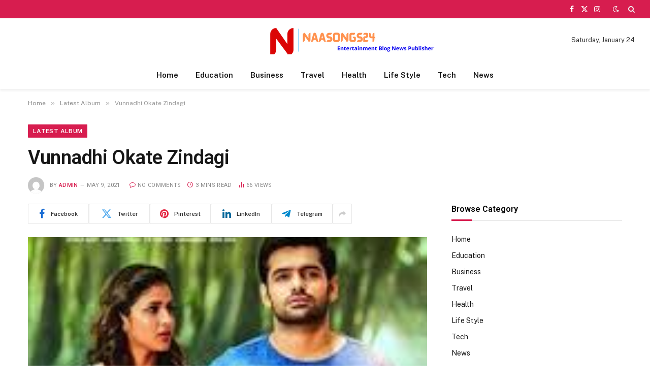

--- FILE ---
content_type: text/html; charset=UTF-8
request_url: https://naasongs24.com/vunnadhi-okate-zindagi-1.html
body_size: 17252
content:

<!DOCTYPE html>
<html dir="ltr" lang="en-US" prefix="og: https://ogp.me/ns#" class="s-light site-s-light">

<head>

	<meta charset="UTF-8" />
	<meta name="viewport" content="width=device-width, initial-scale=1" />
	<title>Vunnadhi Okate Zindagi 2018 Telugu Naa Songs Free Download</title><link rel="preload" as="image" imagesrcset="https://naasongs24.com/wp-content/uploads/2021/03/Vunnadhi-Okate-Zindagi.jpg" imagesizes="(max-width: 768px) 100vw, 768px" /><link rel="preload" as="font" href="https://naasongs24.com/wp-content/themes/smart-mag/css/icons/fonts/ts-icons.woff2?v3.2" type="font/woff2" crossorigin="anonymous" />

		<!-- All in One SEO 4.9.3 - aioseo.com -->
	<meta name="description" content="Vunnadhi Okate Zindagi Songs, Vunnadhi Okate Zindagi Song Download, Vunnadhi Okate Zindagi Naa Songs, Vunnadhi Okate Zindagi Mp3, Vunnadhi Okate Zindagi Audio" />
	<meta name="robots" content="max-image-preview:large" />
	<meta name="author" content="admin"/>
	<meta name="google-site-verification" content="UW7-Z-dbWn3aIBPBPsHTjN_f186JXFD2F5p-9M0QzZo" />
	<meta name="keywords" content="latest album" />
	<link rel="canonical" href="https://naasongs24.com/vunnadhi-okate-zindagi-1.html" />
	<meta name="generator" content="All in One SEO (AIOSEO) 4.9.3" />
		<meta property="og:locale" content="en_US" />
		<meta property="og:site_name" content="Naa Songs » Telugu Mp3 Songs Free Download" />
		<meta property="og:type" content="article" />
		<meta property="og:title" content="Vunnadhi Okate Zindagi 2018 Telugu Naa Songs Free Download" />
		<meta property="og:description" content="Vunnadhi Okate Zindagi Songs, Vunnadhi Okate Zindagi Song Download, Vunnadhi Okate Zindagi Naa Songs, Vunnadhi Okate Zindagi Mp3, Vunnadhi Okate Zindagi Audio" />
		<meta property="og:url" content="https://naasongs24.com/vunnadhi-okate-zindagi-1.html" />
		<meta property="article:tag" content="latest album" />
		<meta property="article:published_time" content="2021-05-09T02:44:36+00:00" />
		<meta property="article:modified_time" content="2021-05-09T03:39:33+00:00" />
		<meta property="article:publisher" content="https://www.facebook.com/naasongs24" />
		<meta property="article:author" content="admin" />
		<meta name="twitter:card" content="summary" />
		<meta name="twitter:site" content="@songs_24" />
		<meta name="twitter:title" content="Vunnadhi Okate Zindagi 2018 Telugu Naa Songs Free Download" />
		<meta name="twitter:description" content="Vunnadhi Okate Zindagi Songs, Vunnadhi Okate Zindagi Song Download, Vunnadhi Okate Zindagi Naa Songs, Vunnadhi Okate Zindagi Mp3, Vunnadhi Okate Zindagi Audio" />
		<meta name="twitter:creator" content="@songs_24" />
		<meta name="twitter:image" content="https://www.facebook.com/naasongs24/photos/a.1027518184121799/1722661491274128/" />
		<meta name="twitter:label1" content="Written by" />
		<meta name="twitter:data1" content="admin" />
		<meta name="twitter:label2" content="Est. reading time" />
		<meta name="twitter:data2" content="3 minutes" />
		<script type="application/ld+json" class="aioseo-schema">
			{"@context":"https:\/\/schema.org","@graph":[{"@type":"BlogPosting","@id":"https:\/\/naasongs24.com\/vunnadhi-okate-zindagi-1.html#blogposting","name":"Vunnadhi Okate Zindagi 2018 Telugu Naa Songs Free Download","headline":"Vunnadhi Okate Zindagi","author":{"@id":"https:\/\/naasongs24.com\/author\/admin#author"},"publisher":{"@id":"https:\/\/naasongs24.com\/#organization"},"image":{"@type":"ImageObject","url":"https:\/\/naasongs24.com\/wp-content\/uploads\/2021\/03\/Vunnadhi-Okate-Zindagi.jpg","width":179,"height":281,"caption":"Vunnadhi Okate Zindagi naa songs"},"datePublished":"2021-05-09T02:44:36+06:00","dateModified":"2021-05-09T03:39:33+06:00","inLanguage":"en-US","mainEntityOfPage":{"@id":"https:\/\/naasongs24.com\/vunnadhi-okate-zindagi-1.html#webpage"},"isPartOf":{"@id":"https:\/\/naasongs24.com\/vunnadhi-okate-zindagi-1.html#webpage"},"articleSection":"Latest Album"},{"@type":"BreadcrumbList","@id":"https:\/\/naasongs24.com\/vunnadhi-okate-zindagi-1.html#breadcrumblist","itemListElement":[{"@type":"ListItem","@id":"https:\/\/naasongs24.com#listItem","position":1,"name":"Home","item":"https:\/\/naasongs24.com","nextItem":{"@type":"ListItem","@id":"https:\/\/naasongs24.com\/category\/latest-songs-download#listItem","name":"Latest Album"}},{"@type":"ListItem","@id":"https:\/\/naasongs24.com\/category\/latest-songs-download#listItem","position":2,"name":"Latest Album","item":"https:\/\/naasongs24.com\/category\/latest-songs-download","nextItem":{"@type":"ListItem","@id":"https:\/\/naasongs24.com\/vunnadhi-okate-zindagi-1.html#listItem","name":"Vunnadhi Okate Zindagi"},"previousItem":{"@type":"ListItem","@id":"https:\/\/naasongs24.com#listItem","name":"Home"}},{"@type":"ListItem","@id":"https:\/\/naasongs24.com\/vunnadhi-okate-zindagi-1.html#listItem","position":3,"name":"Vunnadhi Okate Zindagi","previousItem":{"@type":"ListItem","@id":"https:\/\/naasongs24.com\/category\/latest-songs-download#listItem","name":"Latest Album"}}]},{"@type":"Organization","@id":"https:\/\/naasongs24.com\/#organization","name":"Naa Songs 24","description":"Telugu Mp3 Songs Free Download","url":"https:\/\/naasongs24.com\/","telephone":"+14253297826","logo":{"@type":"ImageObject","url":"https:\/\/naasongs24.com\/wp-content\/uploads\/2022\/06\/naasongs24-logo.png","@id":"https:\/\/naasongs24.com\/vunnadhi-okate-zindagi-1.html\/#organizationLogo","width":450,"height":56,"caption":"naasongs24 logo"},"image":{"@id":"https:\/\/naasongs24.com\/vunnadhi-okate-zindagi-1.html\/#organizationLogo"},"sameAs":["https:\/\/www.facebook.com\/naasongs24","https:\/\/twitter.com\/songs_24"]},{"@type":"Person","@id":"https:\/\/naasongs24.com\/author\/admin#author","url":"https:\/\/naasongs24.com\/author\/admin","name":"admin","image":{"@type":"ImageObject","@id":"https:\/\/naasongs24.com\/vunnadhi-okate-zindagi-1.html#authorImage","url":"https:\/\/secure.gravatar.com\/avatar\/341e26a032bd5d88da45e2d01b4d9035eb20d25c326f8edd55ace9f044bf727c?s=96&d=mm&r=g","width":96,"height":96,"caption":"admin"},"sameAs":["admin"]},{"@type":"WebPage","@id":"https:\/\/naasongs24.com\/vunnadhi-okate-zindagi-1.html#webpage","url":"https:\/\/naasongs24.com\/vunnadhi-okate-zindagi-1.html","name":"Vunnadhi Okate Zindagi 2018 Telugu Naa Songs Free Download","description":"Vunnadhi Okate Zindagi Songs, Vunnadhi Okate Zindagi Song Download, Vunnadhi Okate Zindagi Naa Songs, Vunnadhi Okate Zindagi Mp3, Vunnadhi Okate Zindagi Audio","inLanguage":"en-US","isPartOf":{"@id":"https:\/\/naasongs24.com\/#website"},"breadcrumb":{"@id":"https:\/\/naasongs24.com\/vunnadhi-okate-zindagi-1.html#breadcrumblist"},"author":{"@id":"https:\/\/naasongs24.com\/author\/admin#author"},"creator":{"@id":"https:\/\/naasongs24.com\/author\/admin#author"},"image":{"@type":"ImageObject","url":"https:\/\/naasongs24.com\/wp-content\/uploads\/2021\/03\/Vunnadhi-Okate-Zindagi.jpg","@id":"https:\/\/naasongs24.com\/vunnadhi-okate-zindagi-1.html\/#mainImage","width":179,"height":281,"caption":"Vunnadhi Okate Zindagi naa songs"},"primaryImageOfPage":{"@id":"https:\/\/naasongs24.com\/vunnadhi-okate-zindagi-1.html#mainImage"},"datePublished":"2021-05-09T02:44:36+06:00","dateModified":"2021-05-09T03:39:33+06:00"},{"@type":"WebSite","@id":"https:\/\/naasongs24.com\/#website","url":"https:\/\/naasongs24.com\/","name":"Naa Songs","description":"Telugu Mp3 Songs Free Download","inLanguage":"en-US","publisher":{"@id":"https:\/\/naasongs24.com\/#organization"}}]}
		</script>
		<!-- All in One SEO -->

<link rel='dns-prefetch' href='//fonts.googleapis.com' />
<link rel='dns-prefetch' href='//www.googletagmanager.com' />
<link rel="alternate" type="application/rss+xml" title="Naa Songs &raquo; Feed" href="https://naasongs24.com/feed" />
<link rel="alternate" title="oEmbed (JSON)" type="application/json+oembed" href="https://naasongs24.com/wp-json/oembed/1.0/embed?url=https%3A%2F%2Fnaasongs24.com%2Fvunnadhi-okate-zindagi-1.html" />
<link rel="alternate" title="oEmbed (XML)" type="text/xml+oembed" href="https://naasongs24.com/wp-json/oembed/1.0/embed?url=https%3A%2F%2Fnaasongs24.com%2Fvunnadhi-okate-zindagi-1.html&#038;format=xml" />
<style id='wp-img-auto-sizes-contain-inline-css' type='text/css'>
img:is([sizes=auto i],[sizes^="auto," i]){contain-intrinsic-size:3000px 1500px}
/*# sourceURL=wp-img-auto-sizes-contain-inline-css */
</style>

<style id='wp-emoji-styles-inline-css' type='text/css'>

	img.wp-smiley, img.emoji {
		display: inline !important;
		border: none !important;
		box-shadow: none !important;
		height: 1em !important;
		width: 1em !important;
		margin: 0 0.07em !important;
		vertical-align: -0.1em !important;
		background: none !important;
		padding: 0 !important;
	}
/*# sourceURL=wp-emoji-styles-inline-css */
</style>
<link rel='stylesheet' id='wp-block-library-css' href='https://naasongs24.com/wp-includes/css/dist/block-library/style.min.css?ver=6.9' type='text/css' media='all' />
<style id='classic-theme-styles-inline-css' type='text/css'>
/*! This file is auto-generated */
.wp-block-button__link{color:#fff;background-color:#32373c;border-radius:9999px;box-shadow:none;text-decoration:none;padding:calc(.667em + 2px) calc(1.333em + 2px);font-size:1.125em}.wp-block-file__button{background:#32373c;color:#fff;text-decoration:none}
/*# sourceURL=/wp-includes/css/classic-themes.min.css */
</style>
<link rel='stylesheet' id='aioseo/css/src/vue/standalone/blocks/table-of-contents/global.scss-css' href='https://naasongs24.com/wp-content/plugins/all-in-one-seo-pack/dist/Lite/assets/css/table-of-contents/global.e90f6d47.css?ver=4.9.3' type='text/css' media='all' />
<style id='global-styles-inline-css' type='text/css'>
:root{--wp--preset--aspect-ratio--square: 1;--wp--preset--aspect-ratio--4-3: 4/3;--wp--preset--aspect-ratio--3-4: 3/4;--wp--preset--aspect-ratio--3-2: 3/2;--wp--preset--aspect-ratio--2-3: 2/3;--wp--preset--aspect-ratio--16-9: 16/9;--wp--preset--aspect-ratio--9-16: 9/16;--wp--preset--color--black: #000000;--wp--preset--color--cyan-bluish-gray: #abb8c3;--wp--preset--color--white: #ffffff;--wp--preset--color--pale-pink: #f78da7;--wp--preset--color--vivid-red: #cf2e2e;--wp--preset--color--luminous-vivid-orange: #ff6900;--wp--preset--color--luminous-vivid-amber: #fcb900;--wp--preset--color--light-green-cyan: #7bdcb5;--wp--preset--color--vivid-green-cyan: #00d084;--wp--preset--color--pale-cyan-blue: #8ed1fc;--wp--preset--color--vivid-cyan-blue: #0693e3;--wp--preset--color--vivid-purple: #9b51e0;--wp--preset--gradient--vivid-cyan-blue-to-vivid-purple: linear-gradient(135deg,rgb(6,147,227) 0%,rgb(155,81,224) 100%);--wp--preset--gradient--light-green-cyan-to-vivid-green-cyan: linear-gradient(135deg,rgb(122,220,180) 0%,rgb(0,208,130) 100%);--wp--preset--gradient--luminous-vivid-amber-to-luminous-vivid-orange: linear-gradient(135deg,rgb(252,185,0) 0%,rgb(255,105,0) 100%);--wp--preset--gradient--luminous-vivid-orange-to-vivid-red: linear-gradient(135deg,rgb(255,105,0) 0%,rgb(207,46,46) 100%);--wp--preset--gradient--very-light-gray-to-cyan-bluish-gray: linear-gradient(135deg,rgb(238,238,238) 0%,rgb(169,184,195) 100%);--wp--preset--gradient--cool-to-warm-spectrum: linear-gradient(135deg,rgb(74,234,220) 0%,rgb(151,120,209) 20%,rgb(207,42,186) 40%,rgb(238,44,130) 60%,rgb(251,105,98) 80%,rgb(254,248,76) 100%);--wp--preset--gradient--blush-light-purple: linear-gradient(135deg,rgb(255,206,236) 0%,rgb(152,150,240) 100%);--wp--preset--gradient--blush-bordeaux: linear-gradient(135deg,rgb(254,205,165) 0%,rgb(254,45,45) 50%,rgb(107,0,62) 100%);--wp--preset--gradient--luminous-dusk: linear-gradient(135deg,rgb(255,203,112) 0%,rgb(199,81,192) 50%,rgb(65,88,208) 100%);--wp--preset--gradient--pale-ocean: linear-gradient(135deg,rgb(255,245,203) 0%,rgb(182,227,212) 50%,rgb(51,167,181) 100%);--wp--preset--gradient--electric-grass: linear-gradient(135deg,rgb(202,248,128) 0%,rgb(113,206,126) 100%);--wp--preset--gradient--midnight: linear-gradient(135deg,rgb(2,3,129) 0%,rgb(40,116,252) 100%);--wp--preset--font-size--small: 13px;--wp--preset--font-size--medium: 20px;--wp--preset--font-size--large: 36px;--wp--preset--font-size--x-large: 42px;--wp--preset--spacing--20: 0.44rem;--wp--preset--spacing--30: 0.67rem;--wp--preset--spacing--40: 1rem;--wp--preset--spacing--50: 1.5rem;--wp--preset--spacing--60: 2.25rem;--wp--preset--spacing--70: 3.38rem;--wp--preset--spacing--80: 5.06rem;--wp--preset--shadow--natural: 6px 6px 9px rgba(0, 0, 0, 0.2);--wp--preset--shadow--deep: 12px 12px 50px rgba(0, 0, 0, 0.4);--wp--preset--shadow--sharp: 6px 6px 0px rgba(0, 0, 0, 0.2);--wp--preset--shadow--outlined: 6px 6px 0px -3px rgb(255, 255, 255), 6px 6px rgb(0, 0, 0);--wp--preset--shadow--crisp: 6px 6px 0px rgb(0, 0, 0);}:where(.is-layout-flex){gap: 0.5em;}:where(.is-layout-grid){gap: 0.5em;}body .is-layout-flex{display: flex;}.is-layout-flex{flex-wrap: wrap;align-items: center;}.is-layout-flex > :is(*, div){margin: 0;}body .is-layout-grid{display: grid;}.is-layout-grid > :is(*, div){margin: 0;}:where(.wp-block-columns.is-layout-flex){gap: 2em;}:where(.wp-block-columns.is-layout-grid){gap: 2em;}:where(.wp-block-post-template.is-layout-flex){gap: 1.25em;}:where(.wp-block-post-template.is-layout-grid){gap: 1.25em;}.has-black-color{color: var(--wp--preset--color--black) !important;}.has-cyan-bluish-gray-color{color: var(--wp--preset--color--cyan-bluish-gray) !important;}.has-white-color{color: var(--wp--preset--color--white) !important;}.has-pale-pink-color{color: var(--wp--preset--color--pale-pink) !important;}.has-vivid-red-color{color: var(--wp--preset--color--vivid-red) !important;}.has-luminous-vivid-orange-color{color: var(--wp--preset--color--luminous-vivid-orange) !important;}.has-luminous-vivid-amber-color{color: var(--wp--preset--color--luminous-vivid-amber) !important;}.has-light-green-cyan-color{color: var(--wp--preset--color--light-green-cyan) !important;}.has-vivid-green-cyan-color{color: var(--wp--preset--color--vivid-green-cyan) !important;}.has-pale-cyan-blue-color{color: var(--wp--preset--color--pale-cyan-blue) !important;}.has-vivid-cyan-blue-color{color: var(--wp--preset--color--vivid-cyan-blue) !important;}.has-vivid-purple-color{color: var(--wp--preset--color--vivid-purple) !important;}.has-black-background-color{background-color: var(--wp--preset--color--black) !important;}.has-cyan-bluish-gray-background-color{background-color: var(--wp--preset--color--cyan-bluish-gray) !important;}.has-white-background-color{background-color: var(--wp--preset--color--white) !important;}.has-pale-pink-background-color{background-color: var(--wp--preset--color--pale-pink) !important;}.has-vivid-red-background-color{background-color: var(--wp--preset--color--vivid-red) !important;}.has-luminous-vivid-orange-background-color{background-color: var(--wp--preset--color--luminous-vivid-orange) !important;}.has-luminous-vivid-amber-background-color{background-color: var(--wp--preset--color--luminous-vivid-amber) !important;}.has-light-green-cyan-background-color{background-color: var(--wp--preset--color--light-green-cyan) !important;}.has-vivid-green-cyan-background-color{background-color: var(--wp--preset--color--vivid-green-cyan) !important;}.has-pale-cyan-blue-background-color{background-color: var(--wp--preset--color--pale-cyan-blue) !important;}.has-vivid-cyan-blue-background-color{background-color: var(--wp--preset--color--vivid-cyan-blue) !important;}.has-vivid-purple-background-color{background-color: var(--wp--preset--color--vivid-purple) !important;}.has-black-border-color{border-color: var(--wp--preset--color--black) !important;}.has-cyan-bluish-gray-border-color{border-color: var(--wp--preset--color--cyan-bluish-gray) !important;}.has-white-border-color{border-color: var(--wp--preset--color--white) !important;}.has-pale-pink-border-color{border-color: var(--wp--preset--color--pale-pink) !important;}.has-vivid-red-border-color{border-color: var(--wp--preset--color--vivid-red) !important;}.has-luminous-vivid-orange-border-color{border-color: var(--wp--preset--color--luminous-vivid-orange) !important;}.has-luminous-vivid-amber-border-color{border-color: var(--wp--preset--color--luminous-vivid-amber) !important;}.has-light-green-cyan-border-color{border-color: var(--wp--preset--color--light-green-cyan) !important;}.has-vivid-green-cyan-border-color{border-color: var(--wp--preset--color--vivid-green-cyan) !important;}.has-pale-cyan-blue-border-color{border-color: var(--wp--preset--color--pale-cyan-blue) !important;}.has-vivid-cyan-blue-border-color{border-color: var(--wp--preset--color--vivid-cyan-blue) !important;}.has-vivid-purple-border-color{border-color: var(--wp--preset--color--vivid-purple) !important;}.has-vivid-cyan-blue-to-vivid-purple-gradient-background{background: var(--wp--preset--gradient--vivid-cyan-blue-to-vivid-purple) !important;}.has-light-green-cyan-to-vivid-green-cyan-gradient-background{background: var(--wp--preset--gradient--light-green-cyan-to-vivid-green-cyan) !important;}.has-luminous-vivid-amber-to-luminous-vivid-orange-gradient-background{background: var(--wp--preset--gradient--luminous-vivid-amber-to-luminous-vivid-orange) !important;}.has-luminous-vivid-orange-to-vivid-red-gradient-background{background: var(--wp--preset--gradient--luminous-vivid-orange-to-vivid-red) !important;}.has-very-light-gray-to-cyan-bluish-gray-gradient-background{background: var(--wp--preset--gradient--very-light-gray-to-cyan-bluish-gray) !important;}.has-cool-to-warm-spectrum-gradient-background{background: var(--wp--preset--gradient--cool-to-warm-spectrum) !important;}.has-blush-light-purple-gradient-background{background: var(--wp--preset--gradient--blush-light-purple) !important;}.has-blush-bordeaux-gradient-background{background: var(--wp--preset--gradient--blush-bordeaux) !important;}.has-luminous-dusk-gradient-background{background: var(--wp--preset--gradient--luminous-dusk) !important;}.has-pale-ocean-gradient-background{background: var(--wp--preset--gradient--pale-ocean) !important;}.has-electric-grass-gradient-background{background: var(--wp--preset--gradient--electric-grass) !important;}.has-midnight-gradient-background{background: var(--wp--preset--gradient--midnight) !important;}.has-small-font-size{font-size: var(--wp--preset--font-size--small) !important;}.has-medium-font-size{font-size: var(--wp--preset--font-size--medium) !important;}.has-large-font-size{font-size: var(--wp--preset--font-size--large) !important;}.has-x-large-font-size{font-size: var(--wp--preset--font-size--x-large) !important;}
:where(.wp-block-post-template.is-layout-flex){gap: 1.25em;}:where(.wp-block-post-template.is-layout-grid){gap: 1.25em;}
:where(.wp-block-term-template.is-layout-flex){gap: 1.25em;}:where(.wp-block-term-template.is-layout-grid){gap: 1.25em;}
:where(.wp-block-columns.is-layout-flex){gap: 2em;}:where(.wp-block-columns.is-layout-grid){gap: 2em;}
:root :where(.wp-block-pullquote){font-size: 1.5em;line-height: 1.6;}
/*# sourceURL=global-styles-inline-css */
</style>
<link rel='stylesheet' id='smartmag-core-css' href='https://naasongs24.com/wp-content/themes/smart-mag/style.css?ver=10.3.2' type='text/css' media='all' />
<style id='smartmag-core-inline-css' type='text/css'>
:root { --c-main: #d71d4f;
--c-main-rgb: 215,29,79;
--title-font: "Roboto", system-ui, -apple-system, "Segoe UI", Arial, sans-serif;
--h-font: "Roboto", system-ui, -apple-system, "Segoe UI", Arial, sans-serif;
--title-size-xs: 15px;
--title-size-m: 18px;
--main-width: 1170px;
--c-p-meta-icons: var(--c-main);
--c-excerpts: #424449;
--excerpt-size: 14px; }
.post-title:not(._) { font-weight: 500; }
:root { --wrap-padding: 36px; }
:root { --sidebar-width: 336px; }
.ts-row, .has-el-gap { --sidebar-c-width: calc(var(--sidebar-width) + var(--grid-gutter-h) + var(--sidebar-c-pad)); }
:root { --sidebar-pad: 30px; --sidebar-sep-pad: 30px; }
.smart-head-main { --c-shadow: rgba(0,0,0,0.05); }
.smart-head-main .smart-head-top { --head-h: 36px; background-color: var(--c-main); }
.smart-head-main .smart-head-mid { --head-h: 85px; }
.smart-head-main .smart-head-bot { border-top-width: 0px; }
.s-light .navigation { --c-nav-blip: #353535; }
.navigation-small { font-family: var(--body-font); }
.s-dark .navigation-small { --c-nav: rgba(255,255,255,0.92); --c-nav-hov: #fff; }
.smart-head-main .spc-social { --c-spc-social: #fff; --c-spc-social-hov: #f2f2f2; }
.smart-head-main .search-icon:hover { color: #f2f2f2; }
.smart-head-main .scheme-switcher a:hover { color: #f2f2f2; }
.post-meta { font-family: "Roboto", system-ui, -apple-system, "Segoe UI", Arial, sans-serif; }
.post-meta .meta-item, .post-meta .text-in { font-size: 10px; font-weight: normal; text-transform: uppercase; letter-spacing: 0.03em; }
.post-meta .text-in, .post-meta .post-cat > a { font-size: 10px; }
.post-meta .post-cat > a { font-weight: bold; text-transform: uppercase; letter-spacing: 0.05em; }
.post-meta .post-author > a { color: var(--c-main); }
.block-head-c .heading { font-size: 16px; font-weight: 600; text-transform: initial; }
.block-head-c { --line-weight: 3px; --border-weight: 1px; }
.s-dark .block-head-c { --c-border: #424242; }
.block-head-c .heading { color: #000000; }
.s-dark .block-head-c .heading { color: #ffffff; }
.load-button { font-size: 12px; padding-top: 10px; padding-bottom: 10px; border-radius: 1px; }
.has-nums-c .l-post .post-title:before,
.has-nums-c .l-post .content:before { font-size: 18px; font-weight: 500; }
.post-meta-single .meta-item, .post-meta-single .text-in { font-size: 11px; }
.the-post-header .post-meta .post-title { font-weight: 600; letter-spacing: -0.0075em; }
.post-share-b:not(.is-not-global) { --service-height: 40px; --service-width: 120px; --service-min-width: initial; --service-gap: 3px; }
.post-share-b:not(.is-not-global) .service i { font-size: 20px; }
.post-share-b:not(.is-not-global) { --service-b-radius: 2px; }
.post-share-b:not(.is-not-global) .service .label { font-size: 11px; }
.s-head-large .post-title { font-size: 38px; }
.site-s-light .s-head-large .sub-title { color: #5b5b5b; }
@media (min-width: 1200px) { .lower-footer .inner { padding-top: 45px; padding-bottom: 50px; }
.entry-content { font-size: 16px; } }
@media (min-width: 941px) and (max-width: 1200px) { .ts-row, .has-el-gap { --sidebar-c-width: calc(var(--sidebar-width) + var(--grid-gutter-h) + var(--sidebar-c-pad)); }
.smart-head-main .ts-button3 { display: none; } }
@media (min-width: 768px) and (max-width: 940px) { .ts-contain, .main { padding-left: 35px; padding-right: 35px; }
.layout-boxed-inner { --wrap-padding: 35px; }
:root { --wrap-padding: 35px; } }
@media (max-width: 767px) { .ts-contain, .main { padding-left: 25px; padding-right: 25px; }
.layout-boxed-inner { --wrap-padding: 25px; }
:root { --wrap-padding: 25px; } }
@media (min-width: 940px) and (max-width: 1300px) { :root { --wrap-padding: min(36px, 5vw); } }


/*# sourceURL=smartmag-core-inline-css */
</style>
<link rel='stylesheet' id='smartmag-fonts-css' href='https://fonts.googleapis.com/css?family=Public+Sans%3A400%2C400i%2C500%2C600%2C700&#038;display=swap' type='text/css' media='all' />
<link rel='stylesheet' id='smartmag-magnific-popup-css' href='https://naasongs24.com/wp-content/themes/smart-mag/css/lightbox.css?ver=10.3.2' type='text/css' media='all' />
<link rel='stylesheet' id='smartmag-icons-css' href='https://naasongs24.com/wp-content/themes/smart-mag/css/icons/icons.css?ver=10.3.2' type='text/css' media='all' />
<link rel='stylesheet' id='smartmag-gfonts-custom-css' href='https://fonts.googleapis.com/css?family=Roboto%3A400%2C500%2C600%2C700&#038;display=swap' type='text/css' media='all' />
<script type="text/javascript" id="smartmag-lazy-inline-js-after">
/* <![CDATA[ */
/**
 * @copyright ThemeSphere
 * @preserve
 */
var BunyadLazy={};BunyadLazy.load=function(){function a(e,n){var t={};e.dataset.bgset&&e.dataset.sizes?(t.sizes=e.dataset.sizes,t.srcset=e.dataset.bgset):t.src=e.dataset.bgsrc,function(t){var a=t.dataset.ratio;if(0<a){const e=t.parentElement;if(e.classList.contains("media-ratio")){const n=e.style;n.getPropertyValue("--a-ratio")||(n.paddingBottom=100/a+"%")}}}(e);var a,o=document.createElement("img");for(a in o.onload=function(){var t="url('"+(o.currentSrc||o.src)+"')",a=e.style;a.backgroundImage!==t&&requestAnimationFrame(()=>{a.backgroundImage=t,n&&n()}),o.onload=null,o.onerror=null,o=null},o.onerror=o.onload,t)o.setAttribute(a,t[a]);o&&o.complete&&0<o.naturalWidth&&o.onload&&o.onload()}function e(t){t.dataset.loaded||a(t,()=>{document.dispatchEvent(new Event("lazyloaded")),t.dataset.loaded=1})}function n(t){"complete"===document.readyState?t():window.addEventListener("load",t)}return{initEarly:function(){var t,a=()=>{document.querySelectorAll(".img.bg-cover:not(.lazyload)").forEach(e)};"complete"!==document.readyState?(t=setInterval(a,150),n(()=>{a(),clearInterval(t)})):a()},callOnLoad:n,initBgImages:function(t){t&&n(()=>{document.querySelectorAll(".img.bg-cover").forEach(e)})},bgLoad:a}}(),BunyadLazy.load.initEarly();
//# sourceURL=smartmag-lazy-inline-js-after
/* ]]> */
</script>
<script type="text/javascript" src="https://naasongs24.com/wp-content/plugins/sphere-post-views/assets/js/post-views.js?ver=1.0.1" id="sphere-post-views-js"></script>
<script type="text/javascript" id="sphere-post-views-js-after">
/* <![CDATA[ */
var Sphere_PostViews = {"ajaxUrl":"https:\/\/naasongs24.com\/wp-admin\/admin-ajax.php?sphere_post_views=1","sampling":0,"samplingRate":10,"repeatCountDelay":0,"postID":3043,"token":"b70a061c9f"}
//# sourceURL=sphere-post-views-js-after
/* ]]> */
</script>
<script type="text/javascript" src="https://naasongs24.com/wp-includes/js/jquery/jquery.min.js?ver=3.7.1" id="jquery-core-js"></script>
<script type="text/javascript" src="https://naasongs24.com/wp-includes/js/jquery/jquery-migrate.min.js?ver=3.4.1" id="jquery-migrate-js"></script>
<link rel="https://api.w.org/" href="https://naasongs24.com/wp-json/" /><link rel="alternate" title="JSON" type="application/json" href="https://naasongs24.com/wp-json/wp/v2/posts/3043" /><link rel="EditURI" type="application/rsd+xml" title="RSD" href="https://naasongs24.com/xmlrpc.php?rsd" />
<meta name="generator" content="WordPress 6.9" />
<link rel='shortlink' href='https://naasongs24.com/?p=3043' />
<meta name="generator" content="Site Kit by Google 1.170.0" />
		<script>
		var BunyadSchemeKey = 'bunyad-scheme';
		(() => {
			const d = document.documentElement;
			const c = d.classList;
			var scheme = localStorage.getItem(BunyadSchemeKey);
			
			if (scheme) {
				d.dataset.origClass = c;
				scheme === 'dark' ? c.remove('s-light', 'site-s-light') : c.remove('s-dark', 'site-s-dark');
				c.add('site-s-' + scheme, 's-' + scheme);
			}
		})();
		</script>
		<meta name="generator" content="Elementor 3.34.2; features: e_font_icon_svg, additional_custom_breakpoints; settings: css_print_method-external, google_font-enabled, font_display-swap">
			<style>
				.e-con.e-parent:nth-of-type(n+4):not(.e-lazyloaded):not(.e-no-lazyload),
				.e-con.e-parent:nth-of-type(n+4):not(.e-lazyloaded):not(.e-no-lazyload) * {
					background-image: none !important;
				}
				@media screen and (max-height: 1024px) {
					.e-con.e-parent:nth-of-type(n+3):not(.e-lazyloaded):not(.e-no-lazyload),
					.e-con.e-parent:nth-of-type(n+3):not(.e-lazyloaded):not(.e-no-lazyload) * {
						background-image: none !important;
					}
				}
				@media screen and (max-height: 640px) {
					.e-con.e-parent:nth-of-type(n+2):not(.e-lazyloaded):not(.e-no-lazyload),
					.e-con.e-parent:nth-of-type(n+2):not(.e-lazyloaded):not(.e-no-lazyload) * {
						background-image: none !important;
					}
				}
			</style>
			<link rel="icon" href="https://naasongs24.com/wp-content/uploads/2022/06/favicon-16x16-1.png" sizes="32x32" />
<link rel="icon" href="https://naasongs24.com/wp-content/uploads/2022/06/favicon-16x16-1.png" sizes="192x192" />
<link rel="apple-touch-icon" href="https://naasongs24.com/wp-content/uploads/2022/06/favicon-16x16-1.png" />
<meta name="msapplication-TileImage" content="https://naasongs24.com/wp-content/uploads/2022/06/favicon-16x16-1.png" />


</head>

<body class="wp-singular post-template-default single single-post postid-3043 single-format-standard wp-theme-smart-mag right-sidebar post-layout-large post-cat-2 has-lb has-lb-sm ts-img-hov-fade layout-normal elementor-default elementor-kit-18552">



<div class="main-wrap">

	
<div class="off-canvas-backdrop"></div>
<div class="mobile-menu-container off-canvas hide-menu-lg" id="off-canvas">

	<div class="off-canvas-head">
		<a href="#" class="close">
			<span class="visuallyhidden">Close Menu</span>
			<i class="tsi tsi-times"></i>
		</a>

		<div class="ts-logo">
					</div>
	</div>

	<div class="off-canvas-content">

					<ul class="mobile-menu"></ul>
		
					<div class="off-canvas-widgets">
				
		<div id="smartmag-block-newsletter-1" class="widget ts-block-widget smartmag-widget-newsletter">		
		<div class="block">
			<div class="block-newsletter ">
	<div class="spc-newsletter spc-newsletter-b spc-newsletter-center spc-newsletter-sm">

		<div class="bg-wrap"></div>

		
		<div class="inner">

			
			
			<h3 class="heading">
				Subscribe to Updates			</h3>

							<div class="base-text message">
					<p>Get the latest creative news from FooBar about art, design and business.</p>
</div>
			
							<form method="post" action="" class="form fields-style fields-full" target="_blank">
					<div class="main-fields">
						<p class="field-email">
							<input type="email" name="EMAIL" placeholder="Your email address.." required />
						</p>
						
						<p class="field-submit">
							<input type="submit" value="Subscribe" />
						</p>
					</div>

											<p class="disclaimer">
							<label>
																	<input type="checkbox" name="privacy" required />
								
								By signing up, you agree to the our terms and our <a href="#">Privacy Policy</a> agreement.							</label>
						</p>
									</form>
			
			
		</div>
	</div>
</div>		</div>

		</div>
		<div id="smartmag-block-posts-small-3" class="widget ts-block-widget smartmag-widget-posts-small">		
		<div class="block">
					<section class="block-wrap block-posts-small block-sc mb-none" data-id="1">

			<div class="widget-title block-head block-head-ac block-head-b"><h5 class="heading">What's Hot</h5></div>	
			<div class="block-content">
				
	<div class="loop loop-small loop-small-a loop-sep loop-small-sep grid grid-1 md:grid-1 sm:grid-1 xs:grid-1">

					
<article class="l-post small-post small-a-post m-pos-left">

	
			<div class="media">

		
			<a href="https://naasongs24.com/maathru-telugu-movie.html" class="image-link media-ratio ar-bunyad-thumb" title="Maathru"><span data-bgsrc="https://naasongs24.com/wp-content/uploads/2026/01/Maathru-300x150.jpeg" class="img bg-cover wp-post-image attachment-medium size-medium lazyload" data-bgset="https://naasongs24.com/wp-content/uploads/2026/01/Maathru-300x150.jpeg 300w, https://naasongs24.com/wp-content/uploads/2026/01/Maathru-150x75.jpeg 150w, https://naasongs24.com/wp-content/uploads/2026/01/Maathru.jpeg 318w" data-sizes="(max-width: 107px) 100vw, 107px" role="img" aria-label="Maathru Telugu Latest Movie Album Songs"></span></a>			
			
			
			
		
		</div>
	

	
		<div class="content">

			<div class="post-meta post-meta-a post-meta-left has-below"><h4 class="is-title post-title"><a href="https://naasongs24.com/maathru-telugu-movie.html">Maathru</a></h4><div class="post-meta-items meta-below"><span class="meta-item date"><span class="date-link"><time class="post-date" datetime="2026-01-24T19:47:25+06:00">January 24, 2026</time></span></span></div></div>			
			
			
		</div>

	
</article>	
					
<article class="l-post small-post small-a-post m-pos-left">

	
			<div class="media">

		
			<a href="https://naasongs24.com/bhalare-sitram-telugu-movie.html" class="image-link media-ratio ar-bunyad-thumb" title="Bhalare Sitram"><span data-bgsrc="https://naasongs24.com/wp-content/uploads/2026/01/Bhalare-Sitram.jpeg" class="img bg-cover wp-post-image attachment-large size-large lazyload" data-bgset="https://naasongs24.com/wp-content/uploads/2026/01/Bhalare-Sitram.jpeg 259w, https://naasongs24.com/wp-content/uploads/2026/01/Bhalare-Sitram-150x112.jpeg 150w" data-sizes="(max-width: 107px) 100vw, 107px" role="img" aria-label="Bhalare Sitram Telugu Latest Movie Album Songs"></span></a>			
			
			
			
		
		</div>
	

	
		<div class="content">

			<div class="post-meta post-meta-a post-meta-left has-below"><h4 class="is-title post-title"><a href="https://naasongs24.com/bhalare-sitram-telugu-movie.html">Bhalare Sitram</a></h4><div class="post-meta-items meta-below"><span class="meta-item date"><span class="date-link"><time class="post-date" datetime="2026-01-24T19:43:50+06:00">January 24, 2026</time></span></span></div></div>			
			
			
		</div>

	
</article>	
					
<article class="l-post small-post small-a-post m-pos-left">

	
			<div class="media">

		
			<a href="https://naasongs24.com/bakasura-restaurant-telugu-movie.html" class="image-link media-ratio ar-bunyad-thumb" title="Bakasura Restaurant"><span data-bgsrc="https://naasongs24.com/wp-content/uploads/2026/01/Bakasura-Restaurant.jpeg" class="img bg-cover wp-post-image attachment-large size-large lazyload" data-bgset="https://naasongs24.com/wp-content/uploads/2026/01/Bakasura-Restaurant.jpeg 290w, https://naasongs24.com/wp-content/uploads/2026/01/Bakasura-Restaurant-150x90.jpeg 150w" data-sizes="(max-width: 107px) 100vw, 107px" role="img" aria-label="Bakasura Restaurant Telugu Latest Movie Album Songs"></span></a>			
			
			
			
		
		</div>
	

	
		<div class="content">

			<div class="post-meta post-meta-a post-meta-left has-below"><h4 class="is-title post-title"><a href="https://naasongs24.com/bakasura-restaurant-telugu-movie.html">Bakasura Restaurant</a></h4><div class="post-meta-items meta-below"><span class="meta-item date"><span class="date-link"><time class="post-date" datetime="2026-01-24T19:40:58+06:00">January 24, 2026</time></span></span></div></div>			
			
			
		</div>

	
</article>	
		
	</div>

					</div>

		</section>
				</div>

		</div>			</div>
		
		
		<div class="spc-social-block spc-social spc-social-b smart-head-social">
		
			
				<a href="#" class="link service s-facebook" target="_blank" rel="nofollow noopener">
					<i class="icon tsi tsi-facebook"></i>					<span class="visuallyhidden">Facebook</span>
				</a>
									
			
				<a href="#" class="link service s-linkedin" target="_blank" rel="nofollow noopener">
					<i class="icon tsi tsi-linkedin"></i>					<span class="visuallyhidden">LinkedIn</span>
				</a>
									
			
				<a href="#" class="link service s-whatsapp" target="_blank" rel="nofollow noopener">
					<i class="icon tsi tsi-whatsapp"></i>					<span class="visuallyhidden">WhatsApp</span>
				</a>
									
			
				<a href="#" class="link service s-telegram" target="_blank" rel="nofollow noopener">
					<i class="icon tsi tsi-telegram"></i>					<span class="visuallyhidden">Telegram</span>
				</a>
									
			
		</div>

		
	</div>

</div>
<div class="smart-head smart-head-a smart-head-main" id="smart-head" data-sticky="auto" data-sticky-type="fixed" data-sticky-full>
	
	<div class="smart-head-row smart-head-top s-dark smart-head-row-full">

		<div class="inner full">

							
				<div class="items items-left ">
								</div>

							
				<div class="items items-center empty">
								</div>

							
				<div class="items items-right ">
				
		<div class="spc-social-block spc-social spc-social-a smart-head-social">
		
			
				<a href="#" class="link service s-facebook" target="_blank" rel="nofollow noopener">
					<i class="icon tsi tsi-facebook"></i>					<span class="visuallyhidden">Facebook</span>
				</a>
									
			
				<a href="#" class="link service s-twitter" target="_blank" rel="nofollow noopener">
					<i class="icon tsi tsi-twitter"></i>					<span class="visuallyhidden">X (Twitter)</span>
				</a>
									
			
				<a href="#" class="link service s-instagram" target="_blank" rel="nofollow noopener">
					<i class="icon tsi tsi-instagram"></i>					<span class="visuallyhidden">Instagram</span>
				</a>
									
			
		</div>

		
<div class="scheme-switcher has-icon-only">
	<a href="#" class="toggle is-icon toggle-dark" title="Switch to Dark Design - easier on eyes.">
		<i class="icon tsi tsi-moon"></i>
	</a>
	<a href="#" class="toggle is-icon toggle-light" title="Switch to Light Design.">
		<i class="icon tsi tsi-bright"></i>
	</a>
</div>

	<a href="#" class="search-icon has-icon-only is-icon" title="Search">
		<i class="tsi tsi-search"></i>
	</a>

				</div>

						
		</div>
	</div>

	
	<div class="smart-head-row smart-head-mid smart-head-row-3 is-light smart-head-row-full">

		<div class="inner full">

							
				<div class="items items-left empty">
								</div>

							
				<div class="items items-center ">
					<a href="https://naasongs24.com/" title="Naa Songs" rel="home" class="logo-link ts-logo logo-is-image">
		<span>
			
				
					<img src="https://smartmag.theme-sphere.com/digi-tech/wp-content/uploads/sites/32/2022/10/digitech-logo-white.png" class="logo-image logo-image-dark" alt="Naa Songs" srcset="https://smartmag.theme-sphere.com/digi-tech/wp-content/uploads/sites/32/2022/10/digitech-logo-white.png ,https://smartmag.theme-sphere.com/digi-tech/wp-content/uploads/sites/32/2022/10/digitech-logo-white@2x.png 2x"/><img src="https://naasongs24.com/wp-content/uploads/2022/06/naasongs24-logo.png" class="logo-image" alt="Naa Songs" width="450" height="56" />
									 
					</span>
	</a>				</div>

							
				<div class="items items-right ">
				
<span class="h-date">
	Saturday, January 24</span>				</div>

						
		</div>
	</div>

	
	<div class="smart-head-row smart-head-bot smart-head-row-3 is-light has-center-nav smart-head-row-full">

		<div class="inner full">

							
				<div class="items items-left empty">
								</div>

							
				<div class="items items-center ">
					<div class="nav-wrap">
		<nav class="navigation navigation-main nav-hov-a">
			<ul id="menu-main-manu" class="menu"><li id="menu-item-15128" class="menu-item menu-item-type-custom menu-item-object-custom menu-item-home menu-item-15128"><a href="https://naasongs24.com/">Home</a></li>
<li id="menu-item-13812" class="menu-item menu-item-type-taxonomy menu-item-object-category menu-cat-62 menu-item-13812"><a href="https://naasongs24.com/category/education">Education</a></li>
<li id="menu-item-13810" class="menu-item menu-item-type-taxonomy menu-item-object-category menu-cat-59 menu-item-13810"><a href="https://naasongs24.com/category/business">Business</a></li>
<li id="menu-item-13821" class="menu-item menu-item-type-taxonomy menu-item-object-category menu-cat-61 menu-item-13821"><a href="https://naasongs24.com/category/travel">Travel</a></li>
<li id="menu-item-13816" class="menu-item menu-item-type-taxonomy menu-item-object-category menu-cat-63 menu-item-13816"><a href="https://naasongs24.com/category/health">Health</a></li>
<li id="menu-item-13817" class="menu-item menu-item-type-taxonomy menu-item-object-category menu-cat-67 menu-item-13817"><a href="https://naasongs24.com/category/life-style">Life Style</a></li>
<li id="menu-item-18918" class="menu-item menu-item-type-taxonomy menu-item-object-category menu-cat-84 menu-item-18918"><a href="https://naasongs24.com/category/tie-tech">Tech</a></li>
<li id="menu-item-13818" class="menu-item menu-item-type-taxonomy menu-item-object-category menu-cat-65 menu-item-13818"><a href="https://naasongs24.com/category/news">News</a></li>
</ul>		</nav>
	</div>
				</div>

							
				<div class="items items-right empty">
								</div>

						
		</div>
	</div>

	</div>
<div class="smart-head smart-head-a smart-head-mobile" id="smart-head-mobile" data-sticky="mid" data-sticky-type="smart" data-sticky-full>
	
	<div class="smart-head-row smart-head-mid smart-head-row-3 is-light smart-head-row-full">

		<div class="inner wrap">

							
				<div class="items items-left ">
				
<button class="offcanvas-toggle has-icon" type="button" aria-label="Menu">
	<span class="hamburger-icon hamburger-icon-a">
		<span class="inner"></span>
	</span>
</button>				</div>

							
				<div class="items items-center ">
					<a href="https://naasongs24.com/" title="Naa Songs" rel="home" class="logo-link ts-logo logo-is-image">
		<span>
			
				
					<img src="https://smartmag.theme-sphere.com/digi-tech/wp-content/uploads/sites/32/2022/10/digitech-logo-white.png" class="logo-image logo-image-dark" alt="Naa Songs" srcset="https://smartmag.theme-sphere.com/digi-tech/wp-content/uploads/sites/32/2022/10/digitech-logo-white.png ,https://smartmag.theme-sphere.com/digi-tech/wp-content/uploads/sites/32/2022/10/digitech-logo-white@2x.png 2x"/><img src="https://naasongs24.com/wp-content/uploads/2022/06/naasongs24-logo.png" class="logo-image" alt="Naa Songs" width="450" height="56" />
									 
					</span>
	</a>				</div>

							
				<div class="items items-right ">
				
<div class="scheme-switcher has-icon-only">
	<a href="#" class="toggle is-icon toggle-dark" title="Switch to Dark Design - easier on eyes.">
		<i class="icon tsi tsi-moon"></i>
	</a>
	<a href="#" class="toggle is-icon toggle-light" title="Switch to Light Design.">
		<i class="icon tsi tsi-bright"></i>
	</a>
</div>

	<a href="#" class="search-icon has-icon-only is-icon" title="Search">
		<i class="tsi tsi-search"></i>
	</a>

				</div>

						
		</div>
	</div>

	</div>
<nav class="breadcrumbs is-full-width breadcrumbs-a" id="breadcrumb"><div class="inner ts-contain "><span><a href="https://naasongs24.com/"><span>Home</span></a></span><span class="delim">&raquo;</span><span><a href="https://naasongs24.com/category/latest-songs-download"><span>Latest Album</span></a></span><span class="delim">&raquo;</span><span class="current">Vunnadhi Okate Zindagi</span></div></nav>
<div class="main ts-contain cf right-sidebar">
	
		
	<div class="the-post-header s-head-modern s-head-large">
	<div class="post-meta post-meta-a post-meta-left post-meta-single has-below"><div class="post-meta-items meta-above"><span class="meta-item cat-labels">
						
						<a href="https://naasongs24.com/category/latest-songs-download" class="category term-color-2" rel="category">Latest Album</a>
					</span>
					</div><h1 class="is-title post-title">Vunnadhi Okate Zindagi</h1><div class="post-meta-items meta-below has-author-img"><span class="meta-item post-author has-img"><img alt='admin' src='https://secure.gravatar.com/avatar/341e26a032bd5d88da45e2d01b4d9035eb20d25c326f8edd55ace9f044bf727c?s=32&#038;d=mm&#038;r=g' srcset='https://secure.gravatar.com/avatar/341e26a032bd5d88da45e2d01b4d9035eb20d25c326f8edd55ace9f044bf727c?s=64&#038;d=mm&#038;r=g 2x' class='avatar avatar-32 photo' height='32' width='32' decoding='async'/><span class="by">By</span> <a href="https://naasongs24.com/author/admin" title="Posts by admin" rel="author">admin</a></span><span class="meta-item has-next-icon date"><time class="post-date" datetime="2021-05-09T02:44:36+06:00">May 9, 2021</time></span><span class="has-next-icon meta-item comments has-icon"><a href="https://naasongs24.com/vunnadhi-okate-zindagi-1.html#respond"><i class="tsi tsi-comment-o"></i>No Comments</a></span><span class="has-next-icon meta-item read-time has-icon"><i class="tsi tsi-clock"></i>3 Mins Read</span><span title="66 Article Views" class="meta-item post-views has-icon"><i class="tsi tsi-bar-chart-2"></i>66 <span>Views</span></span></div></div>
	<div class="post-share post-share-b spc-social-colors  post-share-b3">

				
		
				
			<a href="https://www.facebook.com/sharer.php?u=https%3A%2F%2Fnaasongs24.com%2Fvunnadhi-okate-zindagi-1.html" class="cf service s-facebook service-lg" 
				title="Share on Facebook" target="_blank" rel="nofollow noopener">
				<i class="tsi tsi-facebook"></i>
				<span class="label">Facebook</span>
							</a>
				
				
			<a href="https://twitter.com/intent/tweet?url=https%3A%2F%2Fnaasongs24.com%2Fvunnadhi-okate-zindagi-1.html&#038;text=Vunnadhi%20Okate%20Zindagi" class="cf service s-twitter service-lg" 
				title="Share on X (Twitter)" target="_blank" rel="nofollow noopener">
				<i class="tsi tsi-twitter"></i>
				<span class="label">Twitter</span>
							</a>
				
				
			<a href="https://pinterest.com/pin/create/button/?url=https%3A%2F%2Fnaasongs24.com%2Fvunnadhi-okate-zindagi-1.html&#038;media=https%3A%2F%2Fnaasongs24.com%2Fwp-content%2Fuploads%2F2021%2F03%2FVunnadhi-Okate-Zindagi.jpg&#038;description=Vunnadhi%20Okate%20Zindagi" class="cf service s-pinterest service-lg" 
				title="Share on Pinterest" target="_blank" rel="nofollow noopener">
				<i class="tsi tsi-pinterest"></i>
				<span class="label">Pinterest</span>
							</a>
				
				
			<a href="https://www.linkedin.com/shareArticle?mini=true&#038;url=https%3A%2F%2Fnaasongs24.com%2Fvunnadhi-okate-zindagi-1.html" class="cf service s-linkedin service-lg" 
				title="Share on LinkedIn" target="_blank" rel="nofollow noopener">
				<i class="tsi tsi-linkedin"></i>
				<span class="label">LinkedIn</span>
							</a>
				
				
			<a href="https://t.me/share/url?url=https%3A%2F%2Fnaasongs24.com%2Fvunnadhi-okate-zindagi-1.html&#038;title=Vunnadhi%20Okate%20Zindagi" class="cf service s-telegram service-lg" 
				title="Share on Telegram" target="_blank" rel="nofollow noopener">
				<i class="tsi tsi-telegram"></i>
				<span class="label">Telegram</span>
							</a>
				
				
			<a href="https://www.tumblr.com/share/link?url=https%3A%2F%2Fnaasongs24.com%2Fvunnadhi-okate-zindagi-1.html&#038;name=Vunnadhi%20Okate%20Zindagi" class="cf service s-tumblr service-sm" 
				title="Share on Tumblr" target="_blank" rel="nofollow noopener">
				<i class="tsi tsi-tumblr"></i>
				<span class="label">Tumblr</span>
							</a>
				
				
			<a href="/cdn-cgi/l/email-protection#[base64]" class="cf service s-email service-sm" title="Share via Email" target="_blank" rel="nofollow noopener">
				<i class="tsi tsi-envelope-o"></i>
				<span class="label">Email</span>
							</a>
				
		
				
					<a href="#" class="show-more" title="Show More Social Sharing"><i class="tsi tsi-share"></i></a>
		
				
	</div>

	
	
</div>
<div class="ts-row has-s-large-bot">
	<div class="col-8 main-content s-post-contain">

		
					<div class="single-featured">	
	<div class="featured">
				
			<a href="https://naasongs24.com/wp-content/uploads/2021/03/Vunnadhi-Okate-Zindagi.jpg" class="image-link media-ratio ar-bunyad-main" title="Vunnadhi Okate Zindagi"><img fetchpriority="high" width="768" height="502" src="https://naasongs24.com/wp-content/uploads/2021/03/Vunnadhi-Okate-Zindagi.jpg" class="attachment-bunyad-main size-bunyad-main no-lazy skip-lazy wp-post-image" alt="Vunnadhi Okate Zindagi naa songs" sizes="(max-width: 768px) 100vw, 768px" title="Vunnadhi Okate Zindagi" decoding="async" /></a>		
						
			</div>

	</div>
		
		<div class="the-post s-post-large">

			<article id="post-3043" class="post-3043 post type-post status-publish format-standard has-post-thumbnail category-latest-songs-download">
				
<div class="post-content-wrap has-share-float">
						<div class="post-share-float share-float-b is-hidden spc-social-colors spc-social-colored">
	<div class="inner">
					<span class="share-text">Share</span>
		
		<div class="services">
					
				
			<a href="https://www.facebook.com/sharer.php?u=https%3A%2F%2Fnaasongs24.com%2Fvunnadhi-okate-zindagi-1.html" class="cf service s-facebook" target="_blank" title="Facebook" rel="nofollow noopener">
				<i class="tsi tsi-facebook"></i>
				<span class="label">Facebook</span>

							</a>
				
				
			<a href="https://twitter.com/intent/tweet?url=https%3A%2F%2Fnaasongs24.com%2Fvunnadhi-okate-zindagi-1.html&text=Vunnadhi%20Okate%20Zindagi" class="cf service s-twitter" target="_blank" title="Twitter" rel="nofollow noopener">
				<i class="tsi tsi-twitter"></i>
				<span class="label">Twitter</span>

							</a>
				
				
			<a href="https://www.linkedin.com/shareArticle?mini=true&url=https%3A%2F%2Fnaasongs24.com%2Fvunnadhi-okate-zindagi-1.html" class="cf service s-linkedin" target="_blank" title="LinkedIn" rel="nofollow noopener">
				<i class="tsi tsi-linkedin"></i>
				<span class="label">LinkedIn</span>

							</a>
				
				
			<a href="https://pinterest.com/pin/create/button/?url=https%3A%2F%2Fnaasongs24.com%2Fvunnadhi-okate-zindagi-1.html&media=https%3A%2F%2Fnaasongs24.com%2Fwp-content%2Fuploads%2F2021%2F03%2FVunnadhi-Okate-Zindagi.jpg&description=Vunnadhi%20Okate%20Zindagi" class="cf service s-pinterest" target="_blank" title="Pinterest" rel="nofollow noopener">
				<i class="tsi tsi-pinterest-p"></i>
				<span class="label">Pinterest</span>

							</a>
				
				
			<a href="/cdn-cgi/l/email-protection#[base64]" class="cf service s-email" target="_blank" title="Email" rel="nofollow noopener">
				<i class="tsi tsi-envelope-o"></i>
				<span class="label">Email</span>

							</a>
				
		
					
		</div>
	</div>		
</div>
			
	<div class="post-content cf entry-content content-spacious">

		
				
		<p><strong>Telugu Movie Vunnadhi Okate Zindagi Information:</strong><br />
Starring: Ram Pothineni, Anupama Parameswaran<br />
Music: Devi Sri Prasad<br />
Category: Telugu Movie<br />
Year: <strong><a href="https://naasongs24.com/2017-all-telugu-movie.html">2017</a></strong></p>
<h2>Vunnadhi Okate Zindagi Songs Download link</h2>
<p><strong>Trendu Maarina Friendu Maaradu</strong></p>
<p>320 Kbps- <strong><a href="https://naasongsdownload.life/Telugu/2017/Unnadi%20Okate%20Zindagi%20(2017)-Album-%20-Naasongs.io/Trendu%20Maarina%20Friendu%20Maaradu-Naasongs.io.mp3">Download</a></strong><br />
128 Kbps- <strong><a href="https://naasongsdownload.life/Telugu/2017/Unnadi%20Okate%20Zindagi%20(2017)-Album-%20-Naasongs.io/Trendu%20Maarina%20Friendu%20Maaradu-Naasongs.io.mp3">Download</a></strong></p>
<p><strong>What Amma What Is This Amma</strong></p>
<p>320 Kbps- <strong><a href="https://naasongsdownload.life/Telugu/2017/Unnadi%20Okate%20Zindagi%20(2017)-Album-%20-Naasongs.io/What%20Amma%20What%20Is%20This%20Amma%20-Naasongs.io.mp3">Download</a></strong><br />
128 Kbps- <strong><a href="https://naasongsdownload.life/Telugu/2017/Unnadi%20Okate%20Zindagi%20(2017)-Album-%20-Naasongs.io/What%20Amma%20What%20Is%20This%20Amma%20-Naasongs.io.mp3">Download</a></strong></p>
<p><strong>Rayyi Rayyi Mantu</strong></p>
<p>320 Kbps- <strong><a href="https://naasongsdownload.life/Telugu/2017/Unnadi%20Okate%20Zindagi%20(2017)-Album-%20-Naasongs.io/Rayyi%20Rayyi%20Mantu-Naasongs.io.mp3">Download</a></strong><br />
128 Kbps- <strong><a href="https://naasongsdownload.life/Telugu/2017/Unnadi%20Okate%20Zindagi%20(2017)-Album-%20-Naasongs.io/Rayyi%20Rayyi%20Mantu-Naasongs.io.mp3">Download</a></strong></p>
<p><strong>Life Is A Rainbow</strong></p>
<p>320 Kbps- <strong><a href="https://naasongsdownload.life/Telugu/2017/Unnadi%20Okate%20Zindagi%20(2017)-Album-%20-Naasongs.io/Life%20Is%20A%20Rainbow-Naasongs.io.mp3">Download</a></strong><br />
128 Kbps- <strong><a href="https://naasongsdownload.life/Telugu/2017/Unnadi%20Okate%20Zindagi%20(2017)-Album-%20-Naasongs.io/Life%20Is%20A%20Rainbow-Naasongs.io.mp3">Download</a></strong></p>
<p><strong>Vunnadi Okate Zindagi</strong></p>
<p>320 Kbps- <strong><a href="https://naasongsdownload.life/Telugu/2017/Unnadi%20Okate%20Zindagi%20(2017)-Album-%20-Naasongs.io/Vunnadi%20Okate%20Zindagi-Naasongs.io.mp3" rel="nofollow ">Download</a></strong><br />
128 Kbps- <strong><a href="https://naasongsdownload.life/Telugu/2017/Unnadi%20Okate%20Zindagi%20(2017)-Album-%20-Naasongs.io/Vunnadi%20Okate%20Zindagi-Naasongs.io.mp3">Download</a></strong></p>
<h4>Vunnadhi Okate Zindagi All Songs Zip File – Download</h4>
<p><strong>Vunnadhi Okate Zindagi Keywords</strong></p>
<p>Vunnadhi Okate Zindagi songs<br />
Vunnadhi Okate Zindagi songs download<br />
Vunnadhi Okate Zindagi mp3<br />
Vunnadhi Okate Zindagi mp3 song download<br />
Vunnadhi Okate Zindagi naa songs download<br />
Vunnadhi Okate Zindagi telugu song download<br />
Vunnadhi Okate Zindagi telugu movie song download<br />
Vunnadhi Okate Zindagi movie telugu mp3<br />
Vunnadhi Okate Zindagi songs mp3<br />
Vunnadhi Okate Zindagi song naa<br />
www telugu movie song Vunnadhi Okate Zindagi<br />
Vunadhi Okate Zindagi naa songs download<br />
Vunnadhi Okate Zindagi background tones<br />
Vunnadhi Okate Zindagi mp3 songs download<br />
Vunnadhi Okate Zindagi songs teluguwap<br />
Vunnadhi Okate Zindagi naa songs com<br />
Vunnadhi Okate Zindagi audio song<br />
download telugu Mp3 Vunnadhi Okate Zindagi<br />
telugu Movie Vunnadhi Okate Zindagi Songs<br />
Vunnadhi Okate Zindagi audio naasongs<br />
Vunnadhi Okate Zindagi free songs download<br />
mp3 download naa songs Vunnadhi Okate Zindagi<br />
naa songs Vunnadhi Okate Zindagi song<br />
Vunnadhi Okate Zindagi songs in 320kbps<br />
telugu picture song Vunnadhi Okate Zindagi<br />
Vunnadhi Okate Zindagi telugu songs 128kbps download<br />
Vunnadhi Okate Zindagi mp3 iTunes<br />
telugu lyrics download Vunnadhi Okate Zindagi<br />
telugu cinema Vunnadhi Okate Zindagi mp3<br />
Vunnadhi Okate Zindagi mp3 naa song<br />
Vunnadhi Okate Zindagi naa mp3 songs download<br />
Vunnadhi Okate Zindagi Audio in south songs<br />
Vunnadhi Okate Zindagi naa songs telugu mp3<br />
Telugu film song of Vunnadhi Okate Zindagi<br />
Vunnadhi Okate Zindagi mp3 telugu tunes<br />
Download song of Vunnadhi Okate Zindagi<br />
telugu track Vunnadhi Okate Zindagi<br />
Telugu musik download Vunnadhi Okate Zindagi<br />
Vunnadhi Okate Zindagi audio download<br />
music download Vunnadhi Okate Zindagi<br />
Vunnadhi Okate Zindagi all songs download<br />
Vunnadhi Okate Zindagi naa mp3 songs<br />
2018 Telugu Song Vunnadhi Okate Zindagi<br />
Vunnadhi Okate Zindagi telugu ringtone download<br />
teluguwap mp3 Vunnadhi Okate Zindagi<br />
Ram Pothineni movie telugu songs Vunnadhi Okate Zindagi<br />
Telugu Movie Mp3 Free Download Vunnadhi Okate Zindagi<br />
atoz mp3 Vunnadhi Okate Zindagi movie in naasongs<br />
HD telugu movie songs Vunnadhi Okate Zindagi<br />
Vunnadhi Okate Zindagi full songs download<br />
Best of Ram Pothineni telugu hit Vunnadhi Okate Zindagi<br />
Vunnadhi Okate Zindagi free mp3 download<br />
Vunnadhi Okate Zindagi Single Telugu song download<br />
Vunnadhi Okate Zindagi Mp3 all songs naa mp3<br />
new telugu movie Vunnadhi Okate Zindagi songs<br />
Jiorockers Vunnadhi Okate Zindagi Song<br />
naa songs Vunnadhi Okate Zindagi mp3<br />
Vunnadhi Okate Zindagi high quality songs<br />
Vunnadhi Okate Zindagi audio music<br />
తెలుగు పాట Vunnadhi Okate Zindagi<br />
Vunnadhi Okate Zindagi Audio Jukebox<br />
Vunnadhi Okate Zindagi mp3 telugu download<br />
Movie Songs of Vunnadhi Okate Zindagi<br />
Vunnadhi Okate Zindagi naa songs download telugu mp3<br />
telugu hit movie 2018 Vunnadhi Okate Zindagi<br />
Vunnadhi Okate Zindagi of Ram Pothineni movie free<br />
Ram Pothineni full songs Vunnadhi Okate Zindagi<br />
all mp3 free download Vunnadhi Okate Zindagi movie<br />
Vunnadhi Okate Zindagi audio music download telugu movie<br />
full movie songs download Vunnadhi Okate Zindagi<br />
320kbps Telugu Songs Vunnadhi Okate Zindagi<br />
high-quality తెలుగు పాట Vunnadhi Okate Zindagi movie<br />
తెలుగు పాట డౌన్‌లోడ్ Vunnadhi Okate Zindagi</p>

				
		
		
		
	</div>
</div>
	
			</article>

			
	
	<div class="post-share-bot">
		<span class="info">Share.</span>
		
		<span class="share-links spc-social spc-social-colors spc-social-bg">

			
			
				<a href="https://www.facebook.com/sharer.php?u=https%3A%2F%2Fnaasongs24.com%2Fvunnadhi-okate-zindagi-1.html" class="service s-facebook tsi tsi-facebook" 
					title="Share on Facebook" target="_blank" rel="nofollow noopener">
					<span class="visuallyhidden">Facebook</span>

									</a>
					
			
				<a href="https://twitter.com/intent/tweet?url=https%3A%2F%2Fnaasongs24.com%2Fvunnadhi-okate-zindagi-1.html&#038;text=Vunnadhi%20Okate%20Zindagi" class="service s-twitter tsi tsi-twitter" 
					title="Share on X (Twitter)" target="_blank" rel="nofollow noopener">
					<span class="visuallyhidden">Twitter</span>

									</a>
					
			
				<a href="https://pinterest.com/pin/create/button/?url=https%3A%2F%2Fnaasongs24.com%2Fvunnadhi-okate-zindagi-1.html&#038;media=https%3A%2F%2Fnaasongs24.com%2Fwp-content%2Fuploads%2F2021%2F03%2FVunnadhi-Okate-Zindagi.jpg&#038;description=Vunnadhi%20Okate%20Zindagi" class="service s-pinterest tsi tsi-pinterest" 
					title="Share on Pinterest" target="_blank" rel="nofollow noopener">
					<span class="visuallyhidden">Pinterest</span>

									</a>
					
			
				<a href="https://www.linkedin.com/shareArticle?mini=true&#038;url=https%3A%2F%2Fnaasongs24.com%2Fvunnadhi-okate-zindagi-1.html" class="service s-linkedin tsi tsi-linkedin" 
					title="Share on LinkedIn" target="_blank" rel="nofollow noopener">
					<span class="visuallyhidden">LinkedIn</span>

									</a>
					
			
				<a href="https://www.tumblr.com/share/link?url=https%3A%2F%2Fnaasongs24.com%2Fvunnadhi-okate-zindagi-1.html&#038;name=Vunnadhi%20Okate%20Zindagi" class="service s-tumblr tsi tsi-tumblr" 
					title="Share on Tumblr" target="_blank" rel="nofollow noopener">
					<span class="visuallyhidden">Tumblr</span>

									</a>
					
			
				<a href="/cdn-cgi/l/email-protection#[base64]" class="service s-email tsi tsi-envelope-o" title="Share via Email" target="_blank" rel="nofollow noopener">
					<span class="visuallyhidden">Email</span>

									</a>
					
			
			
		</span>
	</div>
	



	<section class="related-posts">
							
							
				<div class="block-head block-head-ac block-head-c is-left">

					<h4 class="heading">Related <span class="color">Posts</span></h4>					
									</div>
				
			
				<section class="block-wrap block-grid cols-gap-sm mb-none" data-id="2">

				
			<div class="block-content">
					
	<div class="loop loop-grid loop-grid-sm grid grid-3 md:grid-2 xs:grid-1">

					
<article class="l-post grid-post grid-sm-post">

	
			<div class="media">

		
			<a href="https://naasongs24.com/maathru-telugu-movie.html" class="image-link media-ratio ratio-16-9" title="Maathru"><span data-bgsrc="https://naasongs24.com/wp-content/uploads/2026/01/Maathru.jpeg" class="img bg-cover wp-post-image attachment-large size-large lazyload" role="img" aria-label="Maathru Telugu Latest Movie Album Songs"></span></a>			
			
			
			
		
		</div>
	

	
		<div class="content">

			<div class="post-meta post-meta-a"><h4 class="is-title post-title"><a href="https://naasongs24.com/maathru-telugu-movie.html">Maathru</a></h4></div>			
			
			
		</div>

	
</article>					
<article class="l-post grid-post grid-sm-post">

	
			<div class="media">

		
			<a href="https://naasongs24.com/bhalare-sitram-telugu-movie.html" class="image-link media-ratio ratio-16-9" title="Bhalare Sitram"><span data-bgsrc="https://naasongs24.com/wp-content/uploads/2026/01/Bhalare-Sitram.jpeg" class="img bg-cover wp-post-image attachment-large size-large lazyload" role="img" aria-label="Bhalare Sitram Telugu Latest Movie Album Songs"></span></a>			
			
			
			
		
		</div>
	

	
		<div class="content">

			<div class="post-meta post-meta-a"><h4 class="is-title post-title"><a href="https://naasongs24.com/bhalare-sitram-telugu-movie.html">Bhalare Sitram</a></h4></div>			
			
			
		</div>

	
</article>					
<article class="l-post grid-post grid-sm-post">

	
			<div class="media">

		
			<a href="https://naasongs24.com/bakasura-restaurant-telugu-movie.html" class="image-link media-ratio ratio-16-9" title="Bakasura Restaurant"><span data-bgsrc="https://naasongs24.com/wp-content/uploads/2026/01/Bakasura-Restaurant.jpeg" class="img bg-cover wp-post-image attachment-large size-large lazyload" data-bgset="https://naasongs24.com/wp-content/uploads/2026/01/Bakasura-Restaurant.jpeg 290w, https://naasongs24.com/wp-content/uploads/2026/01/Bakasura-Restaurant-150x90.jpeg 150w" data-sizes="(max-width: 368px) 100vw, 368px" role="img" aria-label="Bakasura Restaurant Telugu Latest Movie Album Songs"></span></a>			
			
			
			
		
		</div>
	

	
		<div class="content">

			<div class="post-meta post-meta-a"><h4 class="is-title post-title"><a href="https://naasongs24.com/bakasura-restaurant-telugu-movie.html">Bakasura Restaurant</a></h4></div>			
			
			
		</div>

	
</article>					
<article class="l-post grid-post grid-sm-post">

	
			<div class="media">

		
			<a href="https://naasongs24.com/balu-gadi-love-story-telugu-movie.html" class="image-link media-ratio ratio-16-9" title="Balu Gadi Love Story"><span data-bgsrc="https://naasongs24.com/wp-content/uploads/2026/01/Balu-Gadi-Love.jpeg" class="img bg-cover wp-post-image attachment-large size-large lazyload" role="img" aria-label="Balu Gadi Love Telugu Latest Movie Album Songs"></span></a>			
			
			
			
		
		</div>
	

	
		<div class="content">

			<div class="post-meta post-meta-a"><h4 class="is-title post-title"><a href="https://naasongs24.com/balu-gadi-love-story-telugu-movie.html">Balu Gadi Love Story</a></h4></div>			
			
			
		</div>

	
</article>					
<article class="l-post grid-post grid-sm-post">

	
			<div class="media">

		
			<a href="https://naasongs24.com/thank-you-dear-telugu-movie.html" class="image-link media-ratio ratio-16-9" title="Thank You Dear"><span data-bgsrc="https://naasongs24.com/wp-content/uploads/2026/01/Thank-You-Dear.jpeg" class="img bg-cover wp-post-image attachment-large size-large lazyload" role="img" aria-label="Thank You Dear Telugu Latest Movie Album Songs"></span></a>			
			
			
			
		
		</div>
	

	
		<div class="content">

			<div class="post-meta post-meta-a"><h4 class="is-title post-title"><a href="https://naasongs24.com/thank-you-dear-telugu-movie.html">Thank You Dear</a></h4></div>			
			
			
		</div>

	
</article>					
<article class="l-post grid-post grid-sm-post">

	
			<div class="media">

		
			<a href="https://naasongs24.com/kingdom-telugu-movie.html" class="image-link media-ratio ratio-16-9" title="Kingdom"><span data-bgsrc="https://naasongs24.com/wp-content/uploads/2026/01/Kingdom.jpeg" class="img bg-cover wp-post-image attachment-large size-large lazyload" role="img" aria-label="Kingdom Telugu Latest Movie Album Songs"></span></a>			
			
			
			
		
		</div>
	

	
		<div class="content">

			<div class="post-meta post-meta-a"><h4 class="is-title post-title"><a href="https://naasongs24.com/kingdom-telugu-movie.html">Kingdom</a></h4></div>			
			
			
		</div>

	
</article>		
	</div>

		
			</div>

		</section>
		
	</section>			
			<div class="comments">
				
	

	

	<div id="comments">
		<div class="comments-area ">

		
	
		<div id="respond" class="comment-respond">
		<div id="reply-title" class="h-tag comment-reply-title"><span class="heading">Leave A Reply</span> <small><a rel="nofollow" id="cancel-comment-reply-link" href="/vunnadhi-okate-zindagi-1.html#respond" style="display:none;">Cancel Reply</a></small></div><form action="https://naasongs24.com/wp-comments-post.php" method="post" id="commentform" class="comment-form">
			<p>
				<textarea name="comment" id="comment" cols="45" rows="8" aria-required="true" placeholder="Your Comment"  maxlength="65525" required="required"></textarea>
			</p><p class="form-field comment-form-author"><input id="author" name="author" type="text" placeholder="Name *" value="" size="30" maxlength="245" required='required' /></p>
<p class="form-field comment-form-email"><input id="email" name="email" type="email" placeholder="Email *" value="" size="30" maxlength="100" required='required' /></p>
<p class="form-field comment-form-url"><input id="url" name="url" type="text" inputmode="url" placeholder="Website" value="" size="30" maxlength="200" /></p>

		<p class="comment-form-cookies-consent">
			<input id="wp-comment-cookies-consent" name="wp-comment-cookies-consent" type="checkbox" value="yes" />
			<label for="wp-comment-cookies-consent">Save my name, email, and website in this browser for the next time I comment.
			</label>
		</p>
<p class="form-submit"><input name="submit" type="submit" id="comment-submit" class="submit" value="Post Comment" /> <input type='hidden' name='comment_post_ID' value='3043' id='comment_post_ID' />
<input type='hidden' name='comment_parent' id='comment_parent' value='0' />
</p></form>	</div><!-- #respond -->
			</div>
	</div><!-- #comments -->
			</div>

		</div>
	</div>
	
			
	
	<aside class="col-4 main-sidebar has-sep">
	
			<div class="inner ts-sticky-native">
		
			<div id="nav_menu-3" class="widget widget_nav_menu"><div class="widget-title block-head block-head-ac block-head block-head-ac block-head-c is-left has-style"><h5 class="heading">Browse Category</h5></div><div class="menu-main-manu-container"><ul id="menu-main-manu-1" class="menu"><li class="menu-item menu-item-type-custom menu-item-object-custom menu-item-home menu-item-15128"><a href="https://naasongs24.com/">Home</a></li>
<li class="menu-item menu-item-type-taxonomy menu-item-object-category menu-item-13812"><a href="https://naasongs24.com/category/education">Education</a></li>
<li class="menu-item menu-item-type-taxonomy menu-item-object-category menu-item-13810"><a href="https://naasongs24.com/category/business">Business</a></li>
<li class="menu-item menu-item-type-taxonomy menu-item-object-category menu-item-13821"><a href="https://naasongs24.com/category/travel">Travel</a></li>
<li class="menu-item menu-item-type-taxonomy menu-item-object-category menu-item-13816"><a href="https://naasongs24.com/category/health">Health</a></li>
<li class="menu-item menu-item-type-taxonomy menu-item-object-category menu-item-13817"><a href="https://naasongs24.com/category/life-style">Life Style</a></li>
<li class="menu-item menu-item-type-taxonomy menu-item-object-category menu-item-18918"><a href="https://naasongs24.com/category/tie-tech">Tech</a></li>
<li class="menu-item menu-item-type-taxonomy menu-item-object-category menu-item-13818"><a href="https://naasongs24.com/category/news">News</a></li>
</ul></div></div>
		<div id="smartmag-block-posts-small-2" class="widget ts-block-widget smartmag-widget-posts-small">		
		<div class="block">
					<section class="block-wrap block-posts-small block-sc mb-none" data-id="3">

			<div class="widget-title block-head block-head-ac block-head block-head-ac block-head-c is-left has-style"><h5 class="heading">Top Posts</h5></div>	
			<div class="block-content">
				
	<div class="loop loop-small loop-small-a grid grid-1 md:grid-1 sm:grid-1 xs:grid-1">

					
<article class="l-post small-post small-a-post m-pos-left">

	
			<div class="media">

		
			<a href="https://naasongs24.com/valliddaru-okkate.html" class="image-link media-ratio ar-bunyad-thumb" title="Valliddaru Okkate"><span data-bgsrc="https://naasongs24.com/wp-content/uploads/2021/05/Valliddaru-Okkate.jpg" class="img bg-cover wp-post-image attachment-large size-large lazyload" data-bgset="https://naasongs24.com/wp-content/uploads/2021/05/Valliddaru-Okkate.jpg 200w, https://naasongs24.com/wp-content/uploads/2021/05/Valliddaru-Okkate-150x150.jpg 150w" data-sizes="(max-width: 107px) 100vw, 107px" role="img" aria-label="Valliddaru Okkate naa songs downlaod"></span></a>			
			
			
			
		
		</div>
	

	
		<div class="content">

			<div class="post-meta post-meta-a post-meta-left has-below"><h4 class="is-title post-title"><a href="https://naasongs24.com/valliddaru-okkate.html">Valliddaru Okkate</a></h4><div class="post-meta-items meta-below"><span class="meta-item has-next-icon date"><span class="date-link"><time class="post-date" datetime="2021-05-01T13:59:25+06:00">May 1, 2021</time></span></span><span title="16521 Article Views" class="meta-item post-views has-icon rank-viral"><i class="tsi tsi-hot"></i>16,521 <span>Views</span></span></div></div>			
			
			
		</div>

	
</article>	
					
<article class="l-post small-post small-a-post m-pos-left">

	
			<div class="media">

		
			<a href="https://naasongs24.com/care-of-kancharapalem-songs-4.html" class="image-link media-ratio ar-bunyad-thumb" title="Care Of Kancharapalem"><span data-bgsrc="https://naasongs24.com/wp-content/uploads/2021/02/Care-Of-Kancharapalem.jpg" class="img bg-cover wp-post-image attachment-large size-large lazyload" data-bgset="https://naasongs24.com/wp-content/uploads/2021/02/Care-Of-Kancharapalem.jpg 200w, https://naasongs24.com/wp-content/uploads/2021/02/Care-Of-Kancharapalem-150x150.jpg 150w" data-sizes="(max-width: 107px) 100vw, 107px" role="img" aria-label="Care Of Kancharapalem naa songs download"></span></a>			
			
			
			
		
		</div>
	

	
		<div class="content">

			<div class="post-meta post-meta-a post-meta-left has-below"><h4 class="is-title post-title"><a href="https://naasongs24.com/care-of-kancharapalem-songs-4.html">Care Of Kancharapalem</a></h4><div class="post-meta-items meta-below"><span class="meta-item has-next-icon date"><span class="date-link"><time class="post-date" datetime="2023-09-12T14:20:08+06:00">September 12, 2023</time></span></span><span title="8275 Article Views" class="meta-item post-views has-icon rank-viral"><i class="tsi tsi-hot"></i>8,275 <span>Views</span></span></div></div>			
			
			
		</div>

	
</article>	
					
<article class="l-post small-post small-a-post m-pos-left">

	
			<div class="media">

		
			<a href="https://naasongs24.com/tappu-chesi-pappu-kudu.html" class="image-link media-ratio ar-bunyad-thumb" title="Tappu Chesi Pappu Kudu"><span data-bgsrc="https://naasongs24.com/wp-content/uploads/2021/04/Tappu-Chesi-Pappu-Koodu.jpg" class="img bg-cover wp-post-image attachment-large size-large lazyload" data-bgset="https://naasongs24.com/wp-content/uploads/2021/04/Tappu-Chesi-Pappu-Koodu.jpg 200w, https://naasongs24.com/wp-content/uploads/2021/04/Tappu-Chesi-Pappu-Koodu-150x150.jpg 150w" data-sizes="(max-width: 107px) 100vw, 107px" role="img" aria-label="Tappu Chesi Pappu Koodu naa songs downlaod"></span></a>			
			
			
			
		
		</div>
	

	
		<div class="content">

			<div class="post-meta post-meta-a post-meta-left has-below"><h4 class="is-title post-title"><a href="https://naasongs24.com/tappu-chesi-pappu-kudu.html">Tappu Chesi Pappu Kudu</a></h4><div class="post-meta-items meta-below"><span class="meta-item has-next-icon date"><span class="date-link"><time class="post-date" datetime="2021-04-24T04:31:50+06:00">April 24, 2021</time></span></span><span title="7563 Article Views" class="meta-item post-views has-icon rank-viral"><i class="tsi tsi-hot"></i>7,563 <span>Views</span></span></div></div>			
			
			
		</div>

	
</article>	
		
	</div>

					</div>

		</section>
				</div>

		</div>
		<div id="smartmag-block-highlights-1" class="widget ts-block-widget smartmag-widget-highlights">		
		<div class="block">
					<section class="block-wrap block-highlights block-sc mb-none" data-id="4" data-is-mixed="1">

			<div class="widget-title block-head block-head-ac block-head block-head-ac block-head-c is-left has-style"><h5 class="heading">Don't Miss</h5></div>	
			<div class="block-content">
					
	<div class="loops-mixed">
			
	<div class="loop loop-grid loop-grid-base grid grid-1 md:grid-1 xs:grid-1">

					
<article class="l-post grid-post grid-base-post">

	
			<div class="media">

		
			<a href="https://naasongs24.com/maathru-telugu-movie.html" class="image-link media-ratio ratio-16-9" title="Maathru"><span data-bgsrc="https://naasongs24.com/wp-content/uploads/2026/01/Maathru.jpeg" class="img bg-cover wp-post-image attachment-large size-large lazyload" role="img" aria-label="Maathru Telugu Latest Movie Album Songs"></span></a>			
			
			
			
		
		</div>
	

	
		<div class="content">

			<div class="post-meta post-meta-a"><h2 class="is-title post-title"><a href="https://naasongs24.com/maathru-telugu-movie.html">Maathru</a></h2></div>			
						
				<div class="excerpt">
					<p>Telugu Movie: Maathru Staring: Sriram, Nandini Rai, Sugi Vijay Director: John Jakki Language: Telugu Released&hellip;</p>
				</div>
			
			
			
		</div>

	
</article>		
	</div>

		

	<div class="loop loop-small loop-small-a grid grid-1 md:grid-1 sm:grid-1 xs:grid-1">

					
<article class="l-post small-post small-a-post m-pos-left">

	
			<div class="media">

		
			<a href="https://naasongs24.com/bhalare-sitram-telugu-movie.html" class="image-link media-ratio ar-bunyad-thumb" title="Bhalare Sitram"><span data-bgsrc="https://naasongs24.com/wp-content/uploads/2026/01/Bhalare-Sitram.jpeg" class="img bg-cover wp-post-image attachment-large size-large lazyload" data-bgset="https://naasongs24.com/wp-content/uploads/2026/01/Bhalare-Sitram.jpeg 259w, https://naasongs24.com/wp-content/uploads/2026/01/Bhalare-Sitram-150x112.jpeg 150w" data-sizes="(max-width: 107px) 100vw, 107px" role="img" aria-label="Bhalare Sitram Telugu Latest Movie Album Songs"></span></a>			
			
			
			
		
		</div>
	

	
		<div class="content">

			<div class="post-meta post-meta-a post-meta-left has-below"><h4 class="is-title post-title"><a href="https://naasongs24.com/bhalare-sitram-telugu-movie.html">Bhalare Sitram</a></h4><div class="post-meta-items meta-below"><span class="meta-item date"><span class="date-link"><time class="post-date" datetime="2026-01-24T19:43:50+06:00">January 24, 2026</time></span></span></div></div>			
			
			
		</div>

	
</article>	
					
<article class="l-post small-post small-a-post m-pos-left">

	
			<div class="media">

		
			<a href="https://naasongs24.com/bakasura-restaurant-telugu-movie.html" class="image-link media-ratio ar-bunyad-thumb" title="Bakasura Restaurant"><span data-bgsrc="https://naasongs24.com/wp-content/uploads/2026/01/Bakasura-Restaurant.jpeg" class="img bg-cover wp-post-image attachment-large size-large lazyload" data-bgset="https://naasongs24.com/wp-content/uploads/2026/01/Bakasura-Restaurant.jpeg 290w, https://naasongs24.com/wp-content/uploads/2026/01/Bakasura-Restaurant-150x90.jpeg 150w" data-sizes="(max-width: 107px) 100vw, 107px" role="img" aria-label="Bakasura Restaurant Telugu Latest Movie Album Songs"></span></a>			
			
			
			
		
		</div>
	

	
		<div class="content">

			<div class="post-meta post-meta-a post-meta-left has-below"><h4 class="is-title post-title"><a href="https://naasongs24.com/bakasura-restaurant-telugu-movie.html">Bakasura Restaurant</a></h4><div class="post-meta-items meta-below"><span class="meta-item date"><span class="date-link"><time class="post-date" datetime="2026-01-24T19:40:58+06:00">January 24, 2026</time></span></span></div></div>			
			
			
		</div>

	
</article>	
					
<article class="l-post small-post small-a-post m-pos-left">

	
			<div class="media">

		
			<a href="https://naasongs24.com/balu-gadi-love-story-telugu-movie.html" class="image-link media-ratio ar-bunyad-thumb" title="Balu Gadi Love Story"><span data-bgsrc="https://naasongs24.com/wp-content/uploads/2026/01/Balu-Gadi-Love-300x150.jpeg" class="img bg-cover wp-post-image attachment-medium size-medium lazyload" data-bgset="https://naasongs24.com/wp-content/uploads/2026/01/Balu-Gadi-Love-300x150.jpeg 300w, https://naasongs24.com/wp-content/uploads/2026/01/Balu-Gadi-Love-150x75.jpeg 150w, https://naasongs24.com/wp-content/uploads/2026/01/Balu-Gadi-Love.jpeg 318w" data-sizes="(max-width: 107px) 100vw, 107px" role="img" aria-label="Balu Gadi Love Telugu Latest Movie Album Songs"></span></a>			
			
			
			
		
		</div>
	

	
		<div class="content">

			<div class="post-meta post-meta-a post-meta-left has-below"><h4 class="is-title post-title"><a href="https://naasongs24.com/balu-gadi-love-story-telugu-movie.html">Balu Gadi Love Story</a></h4><div class="post-meta-items meta-below"><span class="meta-item date"><span class="date-link"><time class="post-date" datetime="2026-01-24T19:37:57+06:00">January 24, 2026</time></span></span></div></div>			
			
			
		</div>

	
</article>	
		
	</div>

			</div>


				</div>

		</section>
				</div>

		</div><div id="bunyad-social-1" class="widget widget-social-b"><div class="widget-title block-head block-head-ac block-head block-head-ac block-head-c is-left has-style"><h5 class="heading">Stay In Touch</h5></div>		<div class="spc-social-follow spc-social-follow-a spc-social-colors spc-social-bg">
			<ul class="services grid grid-2 md:grid-4 sm:grid-2" itemscope itemtype="http://schema.org/Organization">
				<link itemprop="url" href="https://naasongs24.com/">
								
				<li class="service-wrap">

					<a href="" class="service service-link s-facebook" target="_blank" itemprop="sameAs" rel="nofollow noopener">
						<i class="the-icon tsi tsi-facebook"></i>
						<span class="label">Facebook</span>

							
					</a>

				</li>
				
								
				<li class="service-wrap">

					<a href="" class="service service-link s-youtube" target="_blank" itemprop="sameAs" rel="nofollow noopener">
						<i class="the-icon tsi tsi-youtube-play"></i>
						<span class="label">YouTube</span>

							
					</a>

				</li>
				
								
				<li class="service-wrap">

					<a href="" class="service service-link s-tiktok" target="_blank" itemprop="sameAs" rel="nofollow noopener">
						<i class="the-icon tsi tsi-tiktok"></i>
						<span class="label">TikTok</span>

							
					</a>

				</li>
				
								
				<li class="service-wrap">

					<a href="" class="service service-link s-whatsapp" target="_blank" itemprop="sameAs" rel="nofollow noopener">
						<i class="the-icon tsi tsi-whatsapp"></i>
						<span class="label">WhatsApp</span>

							
					</a>

				</li>
				
								
				<li class="service-wrap">

					<a href="" class="service service-link s-twitter" target="_blank" itemprop="sameAs" rel="nofollow noopener">
						<i class="the-icon tsi tsi-twitter"></i>
						<span class="label">Twitter</span>

							
					</a>

				</li>
				
								
				<li class="service-wrap">

					<a href="" class="service service-link s-instagram" target="_blank" itemprop="sameAs" rel="nofollow noopener">
						<i class="the-icon tsi tsi-instagram"></i>
						<span class="label">Instagram</span>

							
					</a>

				</li>
				
							</ul>
		</div>
		
		</div>
		<div id="smartmag-block-grid-1" class="widget ts-block-widget smartmag-widget-grid">		
		<div class="block">
					<section class="block-wrap block-grid block-sc mb-none" data-id="7">

			<div class="widget-title block-head block-head-ac block-head block-head-ac block-head-c is-left has-style"><h5 class="heading">Latest Reviews</h5></div>	
			<div class="block-content">
					
	<div class="loop loop-grid loop-grid-sm has-nums has-nums-a grid grid-1 md:grid-1 xs:grid-1">

		
	</div>

		
			</div>

		</section>
				</div>

		</div>
		<div id="smartmag-block-codes-2" class="widget ts-block-widget smartmag-widget-codes">		
		<div class="block">
			<div class="a-wrap"> </div>		</div>

		</div>		</div>
	
	</aside>
	
</div>
	</div>

			<footer class="main-footer cols-gap-lg footer-bold s-dark">

					
	
			<div class="lower-footer bold-footer-lower">
			<div class="ts-contain inner">

				

				
											
						<div class="links">
							<div class="menu-footer-manu-container"><ul id="menu-footer-manu" class="menu"><li id="menu-item-16327" class="menu-item menu-item-type-custom menu-item-object-custom menu-item-home menu-item-16327"><a href="https://naasongs24.com/">Home</a></li>
<li id="menu-item-16324" class="menu-item menu-item-type-post_type menu-item-object-page menu-item-16324"><a href="https://naasongs24.com/about-us">About Us</a></li>
<li id="menu-item-16326" class="menu-item menu-item-type-post_type menu-item-object-page menu-item-privacy-policy menu-item-16326"><a rel="privacy-policy" href="https://naasongs24.com/privacy-policy">Privacy Policy</a></li>
<li id="menu-item-16325" class="menu-item menu-item-type-post_type menu-item-object-page menu-item-16325"><a href="https://naasongs24.com/contact-us">Contact Us</a></li>
</ul></div>						</div>
						
				
				<div class="copyright">
					&copy; 2026 Designed &amp; Development by <a href="https://naasongs24.com/">Naa Songs</a>.				</div>
			</div>
		</div>		
			</footer>
		
	
</div><!-- .main-wrap -->



	<div class="search-modal-wrap" data-scheme="">
		<div class="search-modal-box" role="dialog" aria-modal="true">

			<form method="get" class="search-form" action="https://naasongs24.com/">
				<input type="search" class="search-field live-search-query" name="s" placeholder="Search..." value="" required />

				<button type="submit" class="search-submit visuallyhidden">Submit</button>

				<p class="message">
					Type above and press <em>Enter</em> to search. Press <em>Esc</em> to cancel.				</p>
						
			</form>

		</div>
	</div>


<script data-cfasync="false" src="/cdn-cgi/scripts/5c5dd728/cloudflare-static/email-decode.min.js"></script><script type="speculationrules">
{"prefetch":[{"source":"document","where":{"and":[{"href_matches":"/*"},{"not":{"href_matches":["/wp-*.php","/wp-admin/*","/wp-content/uploads/*","/wp-content/*","/wp-content/plugins/*","/wp-content/themes/smart-mag/*","/*\\?(.+)"]}},{"not":{"selector_matches":"a[rel~=\"nofollow\"]"}},{"not":{"selector_matches":".no-prefetch, .no-prefetch a"}}]},"eagerness":"conservative"}]}
</script>
<script type="application/ld+json">{"@context":"http:\/\/schema.org","@type":"Article","headline":"Vunnadhi Okate Zindagi","url":"https:\/\/naasongs24.com\/vunnadhi-okate-zindagi-1.html","image":{"@type":"ImageObject","url":"https:\/\/naasongs24.com\/wp-content\/uploads\/2021\/03\/Vunnadhi-Okate-Zindagi.jpg","width":179,"height":281},"datePublished":"2021-05-09T02:44:36+06:00","dateModified":"2021-05-09T03:39:33+06:00","author":{"@type":"Person","name":"admin","url":"https:\/\/naasongs24.com\/author\/admin"},"publisher":{"@type":"Organization","name":"Naa Songs","sameAs":"https:\/\/naasongs24.com","logo":{"@type":"ImageObject","url":"http:\/\/naasongs24.com\/wp-content\/uploads\/2022\/06\/naasongs24-logo.png"}},"mainEntityOfPage":{"@type":"WebPage","@id":"https:\/\/naasongs24.com\/vunnadhi-okate-zindagi-1.html"}}</script>
			<script>
				const lazyloadRunObserver = () => {
					const lazyloadBackgrounds = document.querySelectorAll( `.e-con.e-parent:not(.e-lazyloaded)` );
					const lazyloadBackgroundObserver = new IntersectionObserver( ( entries ) => {
						entries.forEach( ( entry ) => {
							if ( entry.isIntersecting ) {
								let lazyloadBackground = entry.target;
								if( lazyloadBackground ) {
									lazyloadBackground.classList.add( 'e-lazyloaded' );
								}
								lazyloadBackgroundObserver.unobserve( entry.target );
							}
						});
					}, { rootMargin: '200px 0px 200px 0px' } );
					lazyloadBackgrounds.forEach( ( lazyloadBackground ) => {
						lazyloadBackgroundObserver.observe( lazyloadBackground );
					} );
				};
				const events = [
					'DOMContentLoaded',
					'elementor/lazyload/observe',
				];
				events.forEach( ( event ) => {
					document.addEventListener( event, lazyloadRunObserver );
				} );
			</script>
			<script type="application/ld+json">{"@context":"https:\/\/schema.org","@type":"BreadcrumbList","itemListElement":[{"@type":"ListItem","position":1,"item":{"@type":"WebPage","@id":"https:\/\/naasongs24.com\/","name":"Home"}},{"@type":"ListItem","position":2,"item":{"@type":"WebPage","@id":"https:\/\/naasongs24.com\/category\/latest-songs-download","name":"Latest Album"}},{"@type":"ListItem","position":3,"item":{"@type":"WebPage","@id":"https:\/\/naasongs24.com\/vunnadhi-okate-zindagi-1.html","name":"Vunnadhi Okate Zindagi"}}]}</script>
<script type="text/javascript" id="smartmag-lazyload-js-extra">
/* <![CDATA[ */
var BunyadLazyConf = {"type":"normal"};
//# sourceURL=smartmag-lazyload-js-extra
/* ]]> */
</script>
<script type="text/javascript" src="https://naasongs24.com/wp-content/themes/smart-mag/js/lazyload.js?ver=10.3.2" id="smartmag-lazyload-js"></script>
<script type="text/javascript" src="https://naasongs24.com/wp-content/plugins/litespeed-cache/assets/js/instant_click.min.js?ver=7.7" id="litespeed-cache-js" defer="defer" data-wp-strategy="defer"></script>
<script type="text/javascript" src="https://naasongs24.com/wp-content/themes/smart-mag/js/jquery.mfp-lightbox.js?ver=10.3.2" id="magnific-popup-js"></script>
<script type="text/javascript" src="https://naasongs24.com/wp-content/themes/smart-mag/js/jquery.sticky-sidebar.js?ver=10.3.2" id="theia-sticky-sidebar-js"></script>
<script type="text/javascript" id="smartmag-theme-js-extra">
/* <![CDATA[ */
var Bunyad = {"ajaxurl":"https://naasongs24.com/wp-admin/admin-ajax.php"};
//# sourceURL=smartmag-theme-js-extra
/* ]]> */
</script>
<script type="text/javascript" src="https://naasongs24.com/wp-content/themes/smart-mag/js/theme.js?ver=10.3.2" id="smartmag-theme-js"></script>
<script type="text/javascript" src="https://naasongs24.com/wp-content/themes/smart-mag/js/float-share.js?ver=10.3.2" id="smartmag-float-share-js"></script>
<script type="text/javascript" src="https://naasongs24.com/wp-includes/js/comment-reply.min.js?ver=6.9" id="comment-reply-js" async="async" data-wp-strategy="async" fetchpriority="low"></script>
<script id="wp-emoji-settings" type="application/json">
{"baseUrl":"https://s.w.org/images/core/emoji/17.0.2/72x72/","ext":".png","svgUrl":"https://s.w.org/images/core/emoji/17.0.2/svg/","svgExt":".svg","source":{"concatemoji":"https://naasongs24.com/wp-includes/js/wp-emoji-release.min.js?ver=6.9"}}
</script>
<script type="module">
/* <![CDATA[ */
/*! This file is auto-generated */
const a=JSON.parse(document.getElementById("wp-emoji-settings").textContent),o=(window._wpemojiSettings=a,"wpEmojiSettingsSupports"),s=["flag","emoji"];function i(e){try{var t={supportTests:e,timestamp:(new Date).valueOf()};sessionStorage.setItem(o,JSON.stringify(t))}catch(e){}}function c(e,t,n){e.clearRect(0,0,e.canvas.width,e.canvas.height),e.fillText(t,0,0);t=new Uint32Array(e.getImageData(0,0,e.canvas.width,e.canvas.height).data);e.clearRect(0,0,e.canvas.width,e.canvas.height),e.fillText(n,0,0);const a=new Uint32Array(e.getImageData(0,0,e.canvas.width,e.canvas.height).data);return t.every((e,t)=>e===a[t])}function p(e,t){e.clearRect(0,0,e.canvas.width,e.canvas.height),e.fillText(t,0,0);var n=e.getImageData(16,16,1,1);for(let e=0;e<n.data.length;e++)if(0!==n.data[e])return!1;return!0}function u(e,t,n,a){switch(t){case"flag":return n(e,"\ud83c\udff3\ufe0f\u200d\u26a7\ufe0f","\ud83c\udff3\ufe0f\u200b\u26a7\ufe0f")?!1:!n(e,"\ud83c\udde8\ud83c\uddf6","\ud83c\udde8\u200b\ud83c\uddf6")&&!n(e,"\ud83c\udff4\udb40\udc67\udb40\udc62\udb40\udc65\udb40\udc6e\udb40\udc67\udb40\udc7f","\ud83c\udff4\u200b\udb40\udc67\u200b\udb40\udc62\u200b\udb40\udc65\u200b\udb40\udc6e\u200b\udb40\udc67\u200b\udb40\udc7f");case"emoji":return!a(e,"\ud83e\u1fac8")}return!1}function f(e,t,n,a){let r;const o=(r="undefined"!=typeof WorkerGlobalScope&&self instanceof WorkerGlobalScope?new OffscreenCanvas(300,150):document.createElement("canvas")).getContext("2d",{willReadFrequently:!0}),s=(o.textBaseline="top",o.font="600 32px Arial",{});return e.forEach(e=>{s[e]=t(o,e,n,a)}),s}function r(e){var t=document.createElement("script");t.src=e,t.defer=!0,document.head.appendChild(t)}a.supports={everything:!0,everythingExceptFlag:!0},new Promise(t=>{let n=function(){try{var e=JSON.parse(sessionStorage.getItem(o));if("object"==typeof e&&"number"==typeof e.timestamp&&(new Date).valueOf()<e.timestamp+604800&&"object"==typeof e.supportTests)return e.supportTests}catch(e){}return null}();if(!n){if("undefined"!=typeof Worker&&"undefined"!=typeof OffscreenCanvas&&"undefined"!=typeof URL&&URL.createObjectURL&&"undefined"!=typeof Blob)try{var e="postMessage("+f.toString()+"("+[JSON.stringify(s),u.toString(),c.toString(),p.toString()].join(",")+"));",a=new Blob([e],{type:"text/javascript"});const r=new Worker(URL.createObjectURL(a),{name:"wpTestEmojiSupports"});return void(r.onmessage=e=>{i(n=e.data),r.terminate(),t(n)})}catch(e){}i(n=f(s,u,c,p))}t(n)}).then(e=>{for(const n in e)a.supports[n]=e[n],a.supports.everything=a.supports.everything&&a.supports[n],"flag"!==n&&(a.supports.everythingExceptFlag=a.supports.everythingExceptFlag&&a.supports[n]);var t;a.supports.everythingExceptFlag=a.supports.everythingExceptFlag&&!a.supports.flag,a.supports.everything||((t=a.source||{}).concatemoji?r(t.concatemoji):t.wpemoji&&t.twemoji&&(r(t.twemoji),r(t.wpemoji)))});
//# sourceURL=https://naasongs24.com/wp-includes/js/wp-emoji-loader.min.js
/* ]]> */
</script>


<script defer src="https://static.cloudflareinsights.com/beacon.min.js/vcd15cbe7772f49c399c6a5babf22c1241717689176015" integrity="sha512-ZpsOmlRQV6y907TI0dKBHq9Md29nnaEIPlkf84rnaERnq6zvWvPUqr2ft8M1aS28oN72PdrCzSjY4U6VaAw1EQ==" data-cf-beacon='{"version":"2024.11.0","token":"9c2420779dd64400b331634d1c46c37a","r":1,"server_timing":{"name":{"cfCacheStatus":true,"cfEdge":true,"cfExtPri":true,"cfL4":true,"cfOrigin":true,"cfSpeedBrain":true},"location_startswith":null}}' crossorigin="anonymous"></script>
</body>
</html>

<!-- Page cached by LiteSpeed Cache 7.7 on 2026-01-24 19:50:32 -->